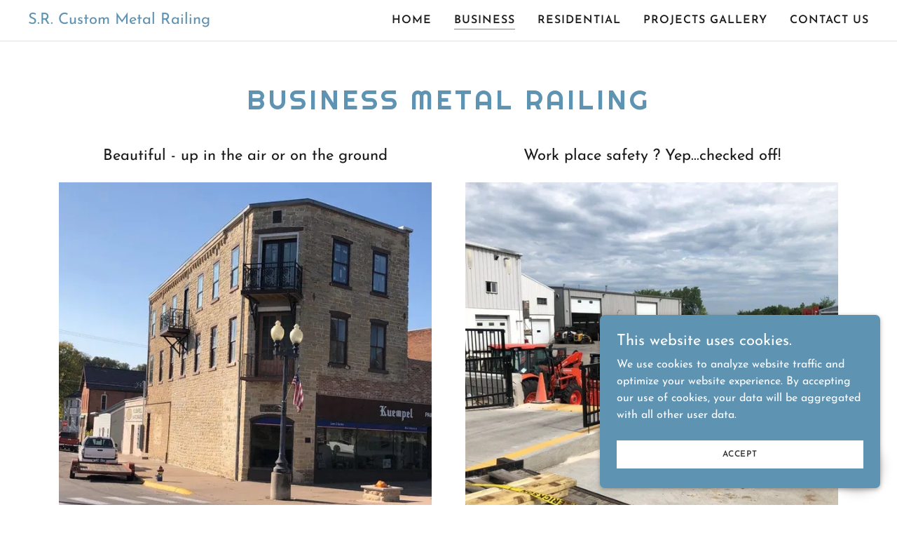

--- FILE ---
content_type: text/html;charset=utf-8
request_url: https://srcmrailings.com/business
body_size: 12581
content:
<!DOCTYPE html><html lang="en-US"><head><meta charSet="utf-8"/><meta http-equiv="X-UA-Compatible" content="IE=edge"/><meta name="viewport" content="width=device-width, initial-scale=1"/><title>Business</title><meta name="author" content="S.R. Custom Metal Railing"/><meta name="generator" content="Starfield Technologies; Go Daddy Website Builder 8.0.0000"/><link rel="manifest" href="/manifest.webmanifest"/><link rel="apple-touch-icon" sizes="57x57" href="//img1.wsimg.com/isteam/ip/static/pwa-app/logo-default.png/:/rs=w:57,h:57,m"/><link rel="apple-touch-icon" sizes="60x60" href="//img1.wsimg.com/isteam/ip/static/pwa-app/logo-default.png/:/rs=w:60,h:60,m"/><link rel="apple-touch-icon" sizes="72x72" href="//img1.wsimg.com/isteam/ip/static/pwa-app/logo-default.png/:/rs=w:72,h:72,m"/><link rel="apple-touch-icon" sizes="114x114" href="//img1.wsimg.com/isteam/ip/static/pwa-app/logo-default.png/:/rs=w:114,h:114,m"/><link rel="apple-touch-icon" sizes="120x120" href="//img1.wsimg.com/isteam/ip/static/pwa-app/logo-default.png/:/rs=w:120,h:120,m"/><link rel="apple-touch-icon" sizes="144x144" href="//img1.wsimg.com/isteam/ip/static/pwa-app/logo-default.png/:/rs=w:144,h:144,m"/><link rel="apple-touch-icon" sizes="152x152" href="//img1.wsimg.com/isteam/ip/static/pwa-app/logo-default.png/:/rs=w:152,h:152,m"/><link rel="apple-touch-icon" sizes="180x180" href="//img1.wsimg.com/isteam/ip/static/pwa-app/logo-default.png/:/rs=w:180,h:180,m"/><meta property="og:url" content="https://srcmrailings.com/business"/>
<meta property="og:site_name" content="S.R. Custom Metal Railing"/>
<meta property="og:title" content="Custom metal railing without the Custom price!"/>
<meta property="og:description" content=" 
S.R. Custom Metal Railing is Northeast Iowa&#39;s premier fabricator of custom built railings for homes and businesses. "/>
<meta property="og:type" content="website"/>
<meta property="og:image" content="https://img1.wsimg.com/isteam/ip/c3d3792e-c9d0-4818-81f6-b8985f69a2d2/blob-0007.png"/>
<meta property="og:locale" content="en_US"/>
<meta name="twitter:card" content="summary"/>
<meta name="twitter:title" content="S.R. Custom Metal Railing"/>
<meta name="twitter:description" content="Custom metal railing without the Custom price!"/>
<meta name="twitter:image" content="https://img1.wsimg.com/isteam/ip/c3d3792e-c9d0-4818-81f6-b8985f69a2d2/blob-0007.png"/>
<meta name="twitter:image:alt" content="S.R. Custom Metal Railing"/>
<meta name="theme-color" content="#5e93b2"/><style data-inline-fonts>/* latin-ext */
@font-face {
  font-family: 'Righteous';
  font-style: normal;
  font-weight: 400;
  font-display: swap;
  src: url(https://img1.wsimg.com/gfonts/s/righteous/v18/1cXxaUPXBpj2rGoU7C9WhnGFucE.woff2) format('woff2');
  unicode-range: U+0100-02BA, U+02BD-02C5, U+02C7-02CC, U+02CE-02D7, U+02DD-02FF, U+0304, U+0308, U+0329, U+1D00-1DBF, U+1E00-1E9F, U+1EF2-1EFF, U+2020, U+20A0-20AB, U+20AD-20C0, U+2113, U+2C60-2C7F, U+A720-A7FF;
}
/* latin */
@font-face {
  font-family: 'Righteous';
  font-style: normal;
  font-weight: 400;
  font-display: swap;
  src: url(https://img1.wsimg.com/gfonts/s/righteous/v18/1cXxaUPXBpj2rGoU7C9WiHGF.woff2) format('woff2');
  unicode-range: U+0000-00FF, U+0131, U+0152-0153, U+02BB-02BC, U+02C6, U+02DA, U+02DC, U+0304, U+0308, U+0329, U+2000-206F, U+20AC, U+2122, U+2191, U+2193, U+2212, U+2215, U+FEFF, U+FFFD;
}

/* vietnamese */
@font-face {
  font-family: 'Josefin Sans';
  font-style: normal;
  font-weight: 400;
  font-display: swap;
  src: url(https://img1.wsimg.com/gfonts/s/josefinsans/v34/Qw3aZQNVED7rKGKxtqIqX5EUAnx4RHw.woff2) format('woff2');
  unicode-range: U+0102-0103, U+0110-0111, U+0128-0129, U+0168-0169, U+01A0-01A1, U+01AF-01B0, U+0300-0301, U+0303-0304, U+0308-0309, U+0323, U+0329, U+1EA0-1EF9, U+20AB;
}
/* latin-ext */
@font-face {
  font-family: 'Josefin Sans';
  font-style: normal;
  font-weight: 400;
  font-display: swap;
  src: url(https://img1.wsimg.com/gfonts/s/josefinsans/v34/Qw3aZQNVED7rKGKxtqIqX5EUA3x4RHw.woff2) format('woff2');
  unicode-range: U+0100-02BA, U+02BD-02C5, U+02C7-02CC, U+02CE-02D7, U+02DD-02FF, U+0304, U+0308, U+0329, U+1D00-1DBF, U+1E00-1E9F, U+1EF2-1EFF, U+2020, U+20A0-20AB, U+20AD-20C0, U+2113, U+2C60-2C7F, U+A720-A7FF;
}
/* latin */
@font-face {
  font-family: 'Josefin Sans';
  font-style: normal;
  font-weight: 400;
  font-display: swap;
  src: url(https://img1.wsimg.com/gfonts/s/josefinsans/v34/Qw3aZQNVED7rKGKxtqIqX5EUDXx4.woff2) format('woff2');
  unicode-range: U+0000-00FF, U+0131, U+0152-0153, U+02BB-02BC, U+02C6, U+02DA, U+02DC, U+0304, U+0308, U+0329, U+2000-206F, U+20AC, U+2122, U+2191, U+2193, U+2212, U+2215, U+FEFF, U+FFFD;
}
/* vietnamese */
@font-face {
  font-family: 'Josefin Sans';
  font-style: normal;
  font-weight: 600;
  font-display: swap;
  src: url(https://img1.wsimg.com/gfonts/s/josefinsans/v34/Qw3aZQNVED7rKGKxtqIqX5EUAnx4RHw.woff2) format('woff2');
  unicode-range: U+0102-0103, U+0110-0111, U+0128-0129, U+0168-0169, U+01A0-01A1, U+01AF-01B0, U+0300-0301, U+0303-0304, U+0308-0309, U+0323, U+0329, U+1EA0-1EF9, U+20AB;
}
/* latin-ext */
@font-face {
  font-family: 'Josefin Sans';
  font-style: normal;
  font-weight: 600;
  font-display: swap;
  src: url(https://img1.wsimg.com/gfonts/s/josefinsans/v34/Qw3aZQNVED7rKGKxtqIqX5EUA3x4RHw.woff2) format('woff2');
  unicode-range: U+0100-02BA, U+02BD-02C5, U+02C7-02CC, U+02CE-02D7, U+02DD-02FF, U+0304, U+0308, U+0329, U+1D00-1DBF, U+1E00-1E9F, U+1EF2-1EFF, U+2020, U+20A0-20AB, U+20AD-20C0, U+2113, U+2C60-2C7F, U+A720-A7FF;
}
/* latin */
@font-face {
  font-family: 'Josefin Sans';
  font-style: normal;
  font-weight: 600;
  font-display: swap;
  src: url(https://img1.wsimg.com/gfonts/s/josefinsans/v34/Qw3aZQNVED7rKGKxtqIqX5EUDXx4.woff2) format('woff2');
  unicode-range: U+0000-00FF, U+0131, U+0152-0153, U+02BB-02BC, U+02C6, U+02DA, U+02DC, U+0304, U+0308, U+0329, U+2000-206F, U+20AC, U+2122, U+2191, U+2193, U+2212, U+2215, U+FEFF, U+FFFD;
}
/* vietnamese */
@font-face {
  font-family: 'Josefin Sans';
  font-style: normal;
  font-weight: 700;
  font-display: swap;
  src: url(https://img1.wsimg.com/gfonts/s/josefinsans/v34/Qw3aZQNVED7rKGKxtqIqX5EUAnx4RHw.woff2) format('woff2');
  unicode-range: U+0102-0103, U+0110-0111, U+0128-0129, U+0168-0169, U+01A0-01A1, U+01AF-01B0, U+0300-0301, U+0303-0304, U+0308-0309, U+0323, U+0329, U+1EA0-1EF9, U+20AB;
}
/* latin-ext */
@font-face {
  font-family: 'Josefin Sans';
  font-style: normal;
  font-weight: 700;
  font-display: swap;
  src: url(https://img1.wsimg.com/gfonts/s/josefinsans/v34/Qw3aZQNVED7rKGKxtqIqX5EUA3x4RHw.woff2) format('woff2');
  unicode-range: U+0100-02BA, U+02BD-02C5, U+02C7-02CC, U+02CE-02D7, U+02DD-02FF, U+0304, U+0308, U+0329, U+1D00-1DBF, U+1E00-1E9F, U+1EF2-1EFF, U+2020, U+20A0-20AB, U+20AD-20C0, U+2113, U+2C60-2C7F, U+A720-A7FF;
}
/* latin */
@font-face {
  font-family: 'Josefin Sans';
  font-style: normal;
  font-weight: 700;
  font-display: swap;
  src: url(https://img1.wsimg.com/gfonts/s/josefinsans/v34/Qw3aZQNVED7rKGKxtqIqX5EUDXx4.woff2) format('woff2');
  unicode-range: U+0000-00FF, U+0131, U+0152-0153, U+02BB-02BC, U+02C6, U+02DA, U+02DC, U+0304, U+0308, U+0329, U+2000-206F, U+20AC, U+2122, U+2191, U+2193, U+2212, U+2215, U+FEFF, U+FFFD;
}
</style><style>.x{-ms-text-size-adjust:100%;-webkit-text-size-adjust:100%;-webkit-tap-highlight-color:rgba(0,0,0,0);margin:0;box-sizing:border-box}.x *,.x :after,.x :before{box-sizing:inherit}.x-el a[href^="mailto:"]:not(.x-el),.x-el a[href^="tel:"]:not(.x-el){color:inherit;font-size:inherit;text-decoration:inherit}.x-el-article,.x-el-aside,.x-el-details,.x-el-figcaption,.x-el-figure,.x-el-footer,.x-el-header,.x-el-hgroup,.x-el-main,.x-el-menu,.x-el-nav,.x-el-section,.x-el-summary{display:block}.x-el-audio,.x-el-canvas,.x-el-progress,.x-el-video{display:inline-block;vertical-align:baseline}.x-el-audio:not([controls]){display:none;height:0}.x-el-template{display:none}.x-el-a{background-color:transparent;color:inherit}.x-el-a:active,.x-el-a:hover{outline:0}.x-el-abbr[title]{border-bottom:1px dotted}.x-el-b,.x-el-strong{font-weight:700}.x-el-dfn{font-style:italic}.x-el-mark{background:#ff0;color:#000}.x-el-small{font-size:80%}.x-el-sub,.x-el-sup{font-size:75%;line-height:0;position:relative;vertical-align:baseline}.x-el-sup{top:-.5em}.x-el-sub{bottom:-.25em}.x-el-img{vertical-align:middle;border:0}.x-el-svg:not(:root){overflow:hidden}.x-el-figure{margin:0}.x-el-hr{box-sizing:content-box;height:0}.x-el-pre{overflow:auto}.x-el-code,.x-el-kbd,.x-el-pre,.x-el-samp{font-family:monospace,monospace;font-size:1em}.x-el-button,.x-el-input,.x-el-optgroup,.x-el-select,.x-el-textarea{color:inherit;font:inherit;margin:0}.x-el-button{overflow:visible}.x-el-button,.x-el-select{text-transform:none}.x-el-button,.x-el-input[type=button],.x-el-input[type=reset],.x-el-input[type=submit]{-webkit-appearance:button;cursor:pointer}.x-el-button[disabled],.x-el-input[disabled]{cursor:default}.x-el-button::-moz-focus-inner,.x-el-input::-moz-focus-inner{border:0;padding:0}.x-el-input{line-height:normal}.x-el-input[type=checkbox],.x-el-input[type=radio]{box-sizing:border-box;padding:0}.x-el-input[type=number]::-webkit-inner-spin-button,.x-el-input[type=number]::-webkit-outer-spin-button{height:auto}.x-el-input[type=search]{-webkit-appearance:textfield;box-sizing:content-box}.x-el-input[type=search]::-webkit-search-cancel-button,.x-el-input[type=search]::-webkit-search-decoration{-webkit-appearance:none}.x-el-textarea{border:0}.x-el-fieldset{border:1px solid silver;margin:0 2px;padding:.35em .625em .75em}.x-el-legend{border:0;padding:0}.x-el-textarea{overflow:auto}.x-el-optgroup{font-weight:700}.x-el-table{border-collapse:collapse;border-spacing:0}.x-el-td,.x-el-th{padding:0}.x{-webkit-font-smoothing:antialiased}.x-el-hr{border:0}.x-el-fieldset,.x-el-input,.x-el-select,.x-el-textarea{margin-top:0;margin-bottom:0}.x-el-fieldset,.x-el-input[type=email],.x-el-input[type=text],.x-el-textarea{width:100%}.x-el-label{vertical-align:middle}.x-el-input{border-style:none;padding:.5em;vertical-align:middle}.x-el-select:not([multiple]){vertical-align:middle}.x-el-textarea{line-height:1.75;padding:.5em}.x-el.d-none{display:none!important}.sideline-footer{margin-top:auto}.disable-scroll{touch-action:none;overflow:hidden;position:fixed}@-webkit-keyframes loaderscale{0%{transform:scale(1);opacity:1}45%{transform:scale(.1);opacity:.7}80%{transform:scale(1);opacity:1}}@keyframes loaderscale{0%{transform:scale(1);opacity:1}45%{transform:scale(.1);opacity:.7}80%{transform:scale(1);opacity:1}}.x-loader svg{display:inline-block}.x-loader svg:first-child{-webkit-animation:loaderscale .75s cubic-bezier(.2,.68,.18,1.08) -.24s infinite;animation:loaderscale .75s cubic-bezier(.2,.68,.18,1.08) -.24s infinite}.x-loader svg:nth-child(2){-webkit-animation:loaderscale .75s cubic-bezier(.2,.68,.18,1.08) -.12s infinite;animation:loaderscale .75s cubic-bezier(.2,.68,.18,1.08) -.12s infinite}.x-loader svg:nth-child(3){-webkit-animation:loaderscale .75s cubic-bezier(.2,.68,.18,1.08) 0s infinite;animation:loaderscale .75s cubic-bezier(.2,.68,.18,1.08) 0s infinite}.x-icon>svg{transition:transform .33s ease-in-out}.x-icon>svg.rotate-90{transform:rotate(-90deg)}.x-icon>svg.rotate90{transform:rotate(90deg)}.x-icon>svg.rotate-180{transform:rotate(-180deg)}.x-icon>svg.rotate180{transform:rotate(180deg)}.x-rt:after{content:"";clear:both}.x-rt ol,.x-rt ul{text-align:left}.x-rt p{margin:0}.x-rt br{clear:both}.mte-inline-block{display:inline-block}@media only screen and (min-device-width:1025px){:root select,_::-webkit-full-page-media,_:future{font-family:sans-serif!important}}

</style>
<style>/*
Copyright (c) 2011 by Brian J. Bonislawsky DBA Astigmatic (AOETI) (astigma@astigmatic.com), with Reserved Font Name "Righteous"

This Font Software is licensed under the SIL Open Font License, Version 1.1.
This license is copied below, and is also available with a FAQ at: http://scripts.sil.org/OFL

—————————————————————————————-
SIL OPEN FONT LICENSE Version 1.1 - 26 February 2007
—————————————————————————————-
*/

/*
Copyright 2010 The Josefin Sans Project Authors (https://github.com/ThomasJockin/JosefinSansFont-master), with Reserved Font Name "Josefin Sans".

This Font Software is licensed under the SIL Open Font License, Version 1.1.
This license is copied below, and is also available with a FAQ at: http://scripts.sil.org/OFL

—————————————————————————————-
SIL OPEN FONT LICENSE Version 1.1 - 26 February 2007
—————————————————————————————-
*/
</style>
<style data-glamor="cxs-default-sheet">.x .c1-1{letter-spacing:normal}.x .c1-2{text-transform:none}.x .c1-3{background-color:rgb(255, 255, 255)}.x .c1-4{width:100%}.x .c1-5 > div{position:relative}.x .c1-6 > div{overflow:hidden}.x .c1-7 > div{margin-top:auto}.x .c1-8 > div{margin-right:auto}.x .c1-9 > div{margin-bottom:auto}.x .c1-a > div{margin-left:auto}.x .c1-b{font-family:'Josefin Sans', Arial, sans-serif}.x .c1-c{font-size:16px}.x .c1-h{background-color:rgb(22, 22, 22)}.x .c1-i{padding-top:56px}.x .c1-j{padding-bottom:56px}.x .c1-k{padding:0px !important}.x .c1-n{display:none}.x .c1-p{position:relative}.x .c1-q{padding-top:24px}.x .c1-r{padding-bottom:24px}.x .c1-s{z-index:auto}.x .c1-x{margin-left:auto}.x .c1-y{margin-right:auto}.x .c1-z{padding-left:24px}.x .c1-10{padding-right:24px}.x .c1-11{max-width:100%}.x .c1-12{padding-top:0px !important}.x .c1-13{padding-bottom:0px !important}.x .c1-14{display:flex}.x .c1-15{box-sizing:border-box}.x .c1-16{flex-direction:row}.x .c1-17{flex-wrap:nowrap}.x .c1-18{margin-top:0}.x .c1-19{margin-right:-12px}.x .c1-1a{margin-bottom:0}.x .c1-1b{margin-left:-12px}.x .c1-1c{align-items:center}.x .c1-1i{flex-grow:0}.x .c1-1j{flex-shrink:1}.x .c1-1k{flex-basis:15%}.x .c1-1l{padding-top:0}.x .c1-1m{padding-right:0}.x .c1-1n{padding-bottom:0}.x .c1-1o{padding-left:12px}.x .c1-1t{letter-spacing:inherit}.x .c1-1u{text-transform:inherit}.x .c1-1v{text-decoration:none}.x .c1-1w{word-wrap:break-word}.x .c1-1x{overflow-wrap:break-word}.x .c1-1y{cursor:pointer}.x .c1-1z{justify-content:flex-start}.x .c1-20{border-top:0px}.x .c1-21{border-right:0px}.x .c1-22{border-bottom:0px}.x .c1-23{border-left:0px}.x .c1-24{color:rgb(27, 27, 27)}.x .c1-25{margin-left:0}.x .c1-26{font-weight:inherit}.x .c1-27:hover{color:rgb(78, 124, 150)}.x .c1-28:active{color:rgb(30, 51, 63)}.x .c1-29{color:inherit}.x .c1-2a{display:inline-block}.x .c1-2b{vertical-align:top}.x .c1-2c{padding-top:6px}.x .c1-2d{padding-right:6px}.x .c1-2e{padding-bottom:6px}.x .c1-2f{padding-left:6px}.x .c1-2g{flex-grow:1}.x .c1-2h{flex-basis:70%}.x .c1-2i{padding-right:12px}.x .c1-2j{text-align:center}.x .c1-2k{letter-spacing:4px}.x .c1-2l{text-transform:uppercase}.x .c1-2m{font-family:'Righteous', serif, system-ui}.x .c1-2n{font-size:14px}.x .c1-2w{display:inline}.x .c1-2x{color:rgb(78, 124, 150)}.x .c1-2y:hover{color:rgb(45, 74, 91)}.x .c1-2z{line-height:1.2}.x .c1-30{margin-right:0}.x .c1-31{color:rgb(94, 147, 178)}.x .c1-32{font-size:28px}.x .c1-33{font-weight:400}.x .c1-38{word-wrap:normal !important}.x .c1-39{overflow-wrap:normal !important}.x .c1-3a{visibility:hidden}.x .c1-3b{position:absolute}.x .c1-3c{width:auto}.x .c1-3d{overflow:visible}.x .c1-3e{left:0}.x .c1-3f{font-size:32px}.x .c1-3k{font-size:22px}.x .c1-3p{padding-left:0}.x .c1-3q{justify-content:flex-end}.x .c1-3s{flex-shrink:0}.x .c1-3t{flex-basis:auto}.x .c1-3u{max-width:33%}.x .c1-3v{text-align:left}.x .c1-3w{max-width:none}.x .c1-3x{line-height:24px}.x .c1-3y{-webkit-margin-before:0}.x .c1-3z{-webkit-margin-after:0}.x .c1-40{-webkit-padding-start:0}.x .c1-41{color:rgb(94, 94, 94)}.x .c1-42{margin-bottom:none}.x .c1-43{list-style:none}.x .c1-44{padding-left:32px}.x .c1-45{white-space:nowrap}.x .c1-46:first-child{margin-left:0}.x .c1-47:first-child{padding-left:0}.x .c1-48{letter-spacing:0.063em}.x .c1-49{display:block}.x .c1-4a{margin-left:-6px}.x .c1-4b{margin-right:-6px}.x .c1-4c{margin-top:-6px}.x .c1-4d{margin-bottom:-6px}.x .c1-4e{font-weight:600}.x .c1-4f:active{color:rgb(78, 124, 150)}.x .c1-4g{margin-bottom:-1px}.x .c1-4h{border-bottom:1px solid}.x .c1-4i{border-color:rgb(94, 147, 178)}.x .c1-4j{transition:transform .33s ease-in-out}.x .c1-4k{transform:rotate(0deg)}.x .c1-4l{vertical-align:middle}.x .c1-4m{border-radius:4px}.x .c1-4n{box-shadow:0 3px 6px 3px rgba(0,0,0,0.24)}.x .c1-4o{padding-top:16px}.x .c1-4p{padding-bottom:16px}.x .c1-4q{padding-left:16px}.x .c1-4r{padding-right:16px}.x .c1-4s{right:0px}.x .c1-4t{top:32px}.x .c1-4u{max-height:45vh}.x .c1-4v{overflow-y:auto}.x .c1-4w{z-index:1003}.x .c1-4z:last-child{margin-bottom:0}.x .c1-50{margin-top:8px}.x .c1-51{margin-bottom:8px}.x .c1-52{line-height:1.5}.x .c1-53{border-color:rgb(226, 226, 226)}.x .c1-54{border-bottom-width:1px}.x .c1-55{border-style:solid}.x .c1-56{position:fixed}.x .c1-57{top:0px}.x .c1-58{height:100%}.x .c1-59{z-index:10002}.x .c1-5a{-webkit-overflow-scrolling:touch}.x .c1-5b{transform:translateX(-150vw)}.x .c1-5c{overscroll-behavior:contain}.x .c1-5d{box-shadow:0 2px 6px 0px rgba(0,0,0,0.2)}.x .c1-5e{transition:transform .3s ease-in-out}.x .c1-5f{overflow:hidden}.x .c1-5g{flex-direction:column}.x .c1-5h{color:rgb(247, 247, 247)}.x .c1-5i{line-height:1.3em}.x .c1-5j{font-style:normal}.x .c1-5k{top:15px}.x .c1-5l{right:15px}.x .c1-5m:hover{color:rgb(94, 147, 178)}.x .c1-5n{overflow-x:hidden}.x .c1-5o{overscroll-behavior:none}.x .c1-5t{color:rgb(164, 164, 164)}.x .c1-5u{border-color:rgba(76, 76, 76, 0.5)}.x .c1-5v{border-bottom-width:1px}.x .c1-5w{border-bottom-style:solid}.x .c1-5x:last-child{border-bottom:0}.x .c1-5y{min-width:200px}.x .c1-5z{justify-content:space-between}.x .c1-60:hover{color:rgb(145, 198, 231)}.x .c1-61:active{color:rgb(94, 147, 178)}.x .c1-63{line-height:1.4}.x .c1-64{margin-bottom:40px}.x .c1-6a{font-size:unset}.x .c1-6b{font-family:unset}.x .c1-6c{letter-spacing:unset}.x .c1-6d{text-transform:unset}.x .c1-6e{justify-content:center}.x .c1-6h{flex-wrap:wrap}.x .c1-6i{margin-bottom:-24px}.x .c1-6k{flex-basis:100%}.x .c1-6o > *{max-width:100%}.x .c1-6p > :nth-child(n){margin-bottom:24px}.x .c1-6q  > :last-child{margin-bottom:0 !important}.x .c1-6r > :nth-child(n){margin-bottom:0px}.x .c1-6t{line-height:1.25}.x .c1-6u{width:inherit}.x .c1-6w{margin-bottom:24px}.x .c1-6z{border-width:0 !important}.x .c1-70{[object -object]:0px}.x .c1-71{aspect-ratio:1 / 1}.x .c1-72{border-radius:0}.x .c1-75 > p > ol{text-align:left}.x .c1-76 > p > ol{display:block}.x .c1-77 > p > ol{padding-left:1.3em}.x .c1-78 > p > ol{margin-left:16px}.x .c1-79 > p > ol{margin-right:16px}.x .c1-7a > p > ol{margin-top:auto}.x .c1-7b > p > ol{margin-bottom:auto}.x .c1-7c > p > ul{text-align:left}.x .c1-7d > p > ul{display:block}.x .c1-7e > p > ul{padding-left:1.3em}.x .c1-7f > p > ul{margin-left:16px}.x .c1-7g > p > ul{margin-right:16px}.x .c1-7h > p > ul{margin-top:auto}.x .c1-7i > p > ul{margin-bottom:auto}.x .c1-7j > ul{text-align:left}.x .c1-7k > ul{display:block}.x .c1-7l > ul{padding-left:1.3em}.x .c1-7m > ul{margin-left:16px}.x .c1-7n > ul{margin-right:16px}.x .c1-7o > ul{margin-top:auto}.x .c1-7p > ul{margin-bottom:auto}.x .c1-7q > ol{text-align:left}.x .c1-7r > ol{display:block}.x .c1-7s > ol{padding-left:1.3em}.x .c1-7t > ol{margin-left:16px}.x .c1-7u > ol{margin-right:16px}.x .c1-7v > ol{margin-top:auto}.x .c1-7w > ol{margin-bottom:auto}.x .c1-7x{font-size:20px}.x .c1-82{font-size:inherit !important}.x .c1-83{line-height:inherit}.x .c1-84{font-style:italic}.x .c1-85{text-decoration:line-through}.x .c1-86{text-decoration:underline}.x .c1-87{order:}.x .c1-88{aspect-ratio:2 / 1}.x .c1-8a{border-style:none}.x .c1-8b{display:inline-flex}.x .c1-8c{padding-right:32px}.x .c1-8d{padding-top:8px}.x .c1-8e{padding-bottom:8px}.x .c1-8f{min-height:56px}.x .c1-8g{color:rgb(255, 255, 255)}.x .c1-8h{background-color:rgb(94, 147, 178)}.x .c1-8i{text-shadow:none}.x .c1-8j:hover{background-color:rgb(112, 174, 211)}.x .c1-8l{background-color:rgb(0, 0, 0)}.x .c1-8m{flex-grow:3}.x .c1-8p{color:rgb(145, 145, 145)}.x .c1-8r{margin-top:24px}.x .c1-8u:hover{color:rgb(115, 179, 216)}.x .c1-8v:active{color:rgb(160, 204, 234)}.x .c1-8w{margin-top:32px}.x .c1-8x{list-style-type:none}.x .c1-8z{padding-left:8px}.x .c1-90{padding-right:8px}.x .c1-91{color:rgb(226, 226, 226)}.x .c1-94{right:24px}.x .c1-95{bottom:24px}.x .c1-96{z-index:9999}.x .c1-97{width:65px}.x .c1-98{height:65px}.x .c1-9a{border-radius:50%}.x .c1-9b{box-shadow:0px 3px 18px rgba(0, 0, 0, 0.25)}.x .c1-9c{transform:translateZ(0)}.x .c1-9d{right:0px}.x .c1-9e{z-index:10000}.x .c1-9f{height:auto}.x .c1-9g{transition:all 1s ease-in}.x .c1-9h{box-shadow:0 2px 6px 0px rgba(0,0,0,0.3)}.x .c1-9i{contain:content}.x .c1-9j{bottom:-500px}.x .c1-9r{max-height:300px}.x .c1-9t{margin-bottom:4px}.x .c1-9u{word-break:break-word}.x .c1-9v{flex-basis:50%}.x .c1-9w{padding-top:4px}.x .c1-9x{padding-bottom:4px}.x .c1-9y{min-height:40px}.x .c1-9z{color:rgb(48, 48, 48)}.x .c1-a0{font-size:12px}.x .c1-a1:nth-child(2){margin-left:24px}.x .c1-a2:hover{background-color:rgb(255, 255, 255)}</style>
<style data-glamor="cxs-xs-sheet">@media (max-width: 767px){.x .c1-l{padding-top:40px}}@media (max-width: 767px){.x .c1-m{padding-bottom:40px}}@media (max-width: 767px){.x .c1-2o{width:100%}}@media (max-width: 767px){.x .c1-2p{display:flex}}@media (max-width: 767px){.x .c1-2q{justify-content:center}}@media (max-width: 767px){.x .c1-6f > :nth-child(n){margin-bottom:24px}}@media (max-width: 767px){.x .c1-6g  > :last-child{margin-bottom:0 !important}}@media (max-width: 767px){.x .c1-73{height:calc((100vw - 48px)/1)}}@media (max-width: 767px){.x .c1-89{height:calc((100vw - 48px)/2)}}@media (max-width: 767px){.x .c1-8y{flex-direction:column}}@media (max-width: 767px){.x .c1-92{padding-top:4px}}@media (max-width: 767px){.x .c1-93{padding-bottom:4px}}</style>
<style data-glamor="cxs-sm-sheet">@media (min-width: 768px){.x .c1-d{font-size:16px}}@media (min-width: 768px){.x .c1-1d{margin-top:0}}@media (min-width: 768px){.x .c1-1e{margin-right:-24px}}@media (min-width: 768px){.x .c1-1f{margin-bottom:0}}@media (min-width: 768px){.x .c1-1g{margin-left:-24px}}@media (min-width: 768px){.x .c1-1p{padding-top:0}}@media (min-width: 768px){.x .c1-1q{padding-right:24px}}@media (min-width: 768px){.x .c1-1r{padding-bottom:0}}@media (min-width: 768px){.x .c1-1s{padding-left:24px}}@media (min-width: 768px) and (max-width: 1023px){.x .c1-2r{width:100%}}@media (min-width: 768px){.x .c1-2s{font-size:14px}}@media (min-width: 768px){.x .c1-34{font-size:30px}}@media (min-width: 768px){.x .c1-3g{font-size:38px}}@media (min-width: 768px){.x .c1-3l{font-size:22px}}@media (min-width: 768px) and (max-width: 1023px){.x .c1-4y{right:0px}}@media (min-width: 768px){.x .c1-5p{width:100%}}@media (min-width: 768px){.x .c1-65{font-size:33px}}@media (min-width: 768px){.x .c1-6j{margin-bottom:-48px}}@media (min-width: 768px){.x .c1-6l{flex-basis:50%}}@media (min-width: 768px){.x .c1-6m{max-width:50%}}@media (min-width: 768px){.x .c1-6n{padding-bottom:48px}}@media (min-width: 768px) and (max-width: 1023px){.x .c1-6s{display:block}}@media (min-width: 768px){.x .c1-6v{position:absolute}}@media (min-width: 768px) and (max-width: 1023px){.x .c1-6y{position:relative}}@media (min-width: 768px){.x .c1-74{object-fit:cover}}@media (min-width: 768px){.x .c1-7y{font-size:20px}}@media (min-width: 768px){.x .c1-8k{width:auto}}@media (min-width: 768px){.x .c1-9k{width:400px}}@media (min-width: 768px){.x .c1-9l{max-height:500px}}@media (min-width: 768px){.x .c1-9m{border-radius:7px}}@media (min-width: 768px){.x .c1-9n{margin-top:24px}}@media (min-width: 768px){.x .c1-9o{margin-right:24px}}@media (min-width: 768px){.x .c1-9p{margin-bottom:24px}}@media (min-width: 768px){.x .c1-9q{margin-left:24px}}@media (min-width: 768px){.x .c1-9s{max-height:140px}}@media (min-width: 768px){.x .c1-a3{font-size:12px}}</style>
<style data-glamor="cxs-md-sheet">@media (min-width: 1024px){.x .c1-e{font-size:16px}}@media (min-width: 1024px){.x .c1-o{display:block}}@media (min-width: 1024px){.x .c1-t{padding-top:16px}}@media (min-width: 1024px){.x .c1-u{padding-bottom:16px}}@media (min-width: 1024px){.x .c1-v{padding-left:16px}}@media (min-width: 1024px){.x .c1-w{padding-right:16px}}@media (min-width: 1024px){.x .c1-1h{display:none}}@media (min-width: 1024px){.x .c1-2t{font-size:14px}}@media (min-width: 1024px){.x .c1-35{font-size:30px}}@media (min-width: 1024px){.x .c1-3h{font-size:38px}}@media (min-width: 1024px){.x .c1-3m{font-size:22px}}@media (min-width: 1024px){.x .c1-3r{display:flex}}@media (min-width: 1024px) and (max-width: 1279px){.x .c1-4x{right:0px}}@media (min-width: 1024px){.x .c1-5q{width:984px}}@media (min-width: 1024px){.x .c1-62{min-width:300px}}@media (min-width: 1024px){.x .c1-66{text-align:center}}@media (min-width: 1024px){.x .c1-67{font-size:33px}}@media (min-width: 1024px){.x .c1-6x{position:relative}}@media (min-width: 1024px){.x .c1-7z{font-size:20px}}@media (min-width: 1024px){.x .c1-8n{flex-basis:0%}}@media (min-width: 1024px){.x .c1-8o{max-width:none}}@media (min-width: 1024px){.x .c1-8q{text-align:left}}@media (min-width: 1024px){.x .c1-8s{text-align:right}}@media (min-width: 1024px){.x .c1-8t{margin-top:0}}@media (min-width: 1024px){.x .c1-99{z-index:9999}}@media (min-width: 1024px){.x .c1-a4{font-size:12px}}</style>
<style data-glamor="cxs-lg-sheet">@media (min-width: 1280px){.x .c1-f{font-size:16px}}@media (min-width: 1280px){.x .c1-2u{font-size:14px}}@media (min-width: 1280px){.x .c1-36{font-size:32px}}@media (min-width: 1280px){.x .c1-3i{font-size:44px}}@media (min-width: 1280px){.x .c1-3n{font-size:22px}}@media (min-width: 1280px){.x .c1-5r{width:1160px}}@media (min-width: 1280px){.x .c1-68{font-size:39px}}@media (min-width: 1280px){.x .c1-80{font-size:20px}}@media (min-width: 1280px){.x .c1-a5{font-size:12px}}</style>
<style data-glamor="cxs-xl-sheet">@media (min-width: 1536px){.x .c1-g{font-size:18px}}@media (min-width: 1536px){.x .c1-2v{font-size:16px}}@media (min-width: 1536px){.x .c1-37{font-size:36px}}@media (min-width: 1536px){.x .c1-3j{font-size:48px}}@media (min-width: 1536px){.x .c1-3o{font-size:24px}}@media (min-width: 1536px){.x .c1-5s{width:1280px}}@media (min-width: 1536px){.x .c1-69{font-size:42px}}@media (min-width: 1536px){.x .c1-81{font-size:23px}}@media (min-width: 1536px){.x .c1-a6{font-size:14px}}</style>
<style>.page-inner { background-color: rgb(0, 0, 0); min-height: 100vh; }</style>
<style>.grecaptcha-badge { visibility: hidden; }</style>
<script>"use strict";

if ('serviceWorker' in navigator) {
  window.addEventListener('load', function () {
    navigator.serviceWorker.register('/sw.js');
  });
}</script></head>
<body class="x  x-fonts-righteous"><div id="layout-c-3-d-3792-e-c-9-d-0-4818-81-f-6-b-8985-f-69-a-2-d-2" class="layout layout-layout layout-layout-layout-9 locale-en-US lang-en"><div data-ux="Page" id="page-12519" class="x-el x-el-div x-el c1-1 c1-2 c1-3 c1-4 c1-5 c1-6 c1-7 c1-8 c1-9 c1-a c1-b c1-c c1-d c1-e c1-f c1-g c1-1 c1-2 c1-b c1-c c1-d c1-e c1-f c1-g"><div data-ux="Block" class="x-el x-el-div page-inner c1-1 c1-2 c1-b c1-c c1-d c1-e c1-f c1-g"><div id="697d0ef9-9be1-4a66-bc46-80b0f03963ad" class="widget widget-header widget-header-header-9"><div data-ux="Header" role="main" data-aid="HEADER_WIDGET" id="n-12520" class="x-el x-el-div x-el x-el c1-1 c1-2 c1-b c1-c c1-d c1-e c1-f c1-g c1-1 c1-2 c1-h c1-b c1-c c1-d c1-e c1-f c1-g c1-1 c1-2 c1-b c1-c c1-d c1-e c1-f c1-g"><div> <section data-ux="Section" data-aid="HEADER_SECTION" class="x-el x-el-section c1-1 c1-2 c1-h c1-i c1-j c1-k c1-b c1-c c1-l c1-m c1-d c1-e c1-f c1-g"><div data-ux="Block" class="x-el x-el-div c1-1 c1-2 c1-n c1-b c1-c c1-d c1-o c1-e c1-f c1-g"></div><div id="header_stickynav-anchor12522"></div><div data-ux="Block" data-stickynav-wrapper="true" class="x-el x-el-div c1-1 c1-2 c1-b c1-c c1-d c1-e c1-f c1-g"><div data-ux="Block" data-stickynav="true" id="header_stickynav12521" class="x-el x-el-div c1-1 c1-2 c1-p c1-b c1-c c1-d c1-e c1-f c1-g"><nav data-ux="Block" class="x-el x-el-nav c1-1 c1-2 c1-p c1-q c1-r c1-3 c1-s c1-b c1-c c1-d c1-t c1-u c1-v c1-w c1-e c1-f c1-g"><div data-ux="Container" class="x-el x-el-div c1-1 c1-2 c1-x c1-y c1-z c1-10 c1-11 c1-12 c1-13 c1-b c1-c c1-d c1-e c1-f c1-g"><div data-ux="Grid" class="x-el x-el-div c1-1 c1-2 c1-14 c1-15 c1-16 c1-17 c1-18 c1-19 c1-1a c1-1b c1-1c c1-b c1-c c1-1d c1-1e c1-1f c1-1g c1-d c1-1h c1-e c1-f c1-g"><div data-ux="GridCell" class="x-el x-el-div c1-1 c1-2 c1-15 c1-1i c1-1j c1-1k c1-11 c1-1l c1-1m c1-1n c1-1o c1-b c1-c c1-1p c1-1q c1-1r c1-1s c1-d c1-e c1-f c1-g"><div data-ux="Element" id="bs-1" class="x-el x-el-div c1-1 c1-2 c1-b c1-c c1-d c1-e c1-f c1-g"><a rel="" role="button" aria-haspopup="menu" data-ux="LinkDropdown" data-toggle-ignore="true" id="12523" aria-expanded="false" toggleId="n-12520-navId-mobile" icon="hamburger" data-edit-interactive="true" data-aid="HAMBURGER_MENU_LINK" aria-label="Hamburger Site Navigation Icon" href="#" data-typography="LinkAlpha" class="x-el x-el-a c1-1t c1-1u c1-1v c1-1w c1-1x c1-14 c1-1y c1-1c c1-1z c1-20 c1-21 c1-22 c1-23 c1-24 c1-25 c1-b c1-c c1-26 c1-27 c1-28 c1-d c1-1h c1-e c1-f c1-g" data-tccl="ux2.HEADER.header9.Section.Default.Link.Dropdown.12524.click,click"><svg viewBox="0 0 24 24" fill="currentColor" width="40px" height="40px" data-ux="IconHamburger" class="x-el x-el-svg c1-1 c1-2 c1-29 c1-2a c1-2b c1-2c c1-2d c1-2e c1-2f c1-b c1-c c1-d c1-e c1-f c1-g"><g><path fill-rule="evenodd" d="M4 8h16V6H4z"></path><path fill-rule="evenodd" d="M4 13.096h16v-2.001H4z"></path><path fill-rule="evenodd" d="M4 18.346h16v-2H4z"></path></g></svg></a></div></div><div data-ux="GridCell" class="x-el x-el-div c1-1 c1-2 c1-15 c1-2g c1-1j c1-2h c1-11 c1-1l c1-2i c1-1n c1-1o c1-14 c1-2j c1-1x c1-b c1-c c1-1p c1-1q c1-1r c1-1s c1-d c1-e c1-f c1-g"><div data-ux="Block" data-aid="HEADER_LOGO_RENDERED" class="x-el x-el-div c1-2k c1-2l c1-2a c1-2m c1-11 c1-2n c1-2o c1-2p c1-2q c1-2r c1-2s c1-2t c1-2u c1-2v"><a rel="" role="link" aria-haspopup="menu" data-ux="Link" data-page="027b8c50-b141-4b3a-acdd-e6a1b9e8df4d" title="S.R. Custom Metal Railing" href="/" data-typography="LinkAlpha" class="x-el x-el-a c1-1t c1-1u c1-1v c1-1w c1-1x c1-2w c1-1y c1-20 c1-21 c1-22 c1-23 c1-11 c1-4 c1-b c1-2x c1-c c1-26 c1-2y c1-28 c1-d c1-e c1-f c1-g" data-tccl="ux2.HEADER.header9.Logo.Default.Link.Default.12525.click,click"><div data-ux="Block" id="logo-container-12526" class="x-el x-el-div c1-1 c1-2 c1-2a c1-4 c1-p c1-b c1-c c1-d c1-e c1-f c1-g"><h3 role="heading" aria-level="3" data-ux="LogoHeading" id="logo-text-12527" data-aid="HEADER_LOGO_TEXT_RENDERED" data-typography="LogoAlpha" class="x-el x-el-h3 c1-1 c1-2 c1-1w c1-1x c1-2z c1-25 c1-30 c1-18 c1-1a c1-11 c1-2a c1-b c1-31 c1-32 c1-33 c1-34 c1-35 c1-36 c1-37">S.R. Custom Metal Railing</h3><span role="heading" aria-level="NaN" data-ux="scaler" data-size="xxlarge" data-scaler-id="scaler-logo-container-12526" aria-hidden="true" data-typography="LogoAlpha" class="x-el x-el-span c1-1 c1-2 c1-38 c1-39 c1-2z c1-25 c1-30 c1-18 c1-1a c1-11 c1-n c1-3a c1-3b c1-3c c1-3d c1-3e c1-3f c1-b c1-31 c1-33 c1-3g c1-3h c1-3i c1-3j">S.R. Custom Metal Railing</span><span role="heading" aria-level="NaN" data-ux="scaler" data-size="xlarge" data-scaler-id="scaler-logo-container-12526" aria-hidden="true" data-typography="LogoAlpha" class="x-el x-el-span c1-1 c1-2 c1-38 c1-39 c1-2z c1-25 c1-30 c1-18 c1-1a c1-11 c1-n c1-3a c1-3b c1-3c c1-3d c1-3e c1-32 c1-b c1-31 c1-33 c1-34 c1-35 c1-36 c1-37">S.R. Custom Metal Railing</span><span role="heading" aria-level="NaN" data-ux="scaler" data-size="large" data-scaler-id="scaler-logo-container-12526" aria-hidden="true" data-typography="LogoAlpha" class="x-el x-el-span c1-1 c1-2 c1-38 c1-39 c1-2z c1-25 c1-30 c1-18 c1-1a c1-11 c1-n c1-3a c1-3b c1-3c c1-3d c1-3e c1-3k c1-b c1-2x c1-33 c1-3l c1-3m c1-3n c1-3o">S.R. Custom Metal Railing</span></div></a></div></div><div data-ux="GridCell" class="x-el x-el-div c1-1 c1-2 c1-15 c1-2g c1-1j c1-1k c1-11 c1-1l c1-2i c1-1n c1-3p c1-14 c1-3q c1-b c1-c c1-1p c1-1q c1-1r c1-1s c1-d c1-e c1-f c1-g"></div></div><div data-ux="Grid" id="navBarId-12529" class="x-el x-el-div c1-1 c1-2 c1-n c1-15 c1-16 c1-17 c1-18 c1-19 c1-1a c1-1b c1-1z c1-1c c1-1l c1-1n c1-b c1-c c1-1d c1-1e c1-1f c1-1g c1-d c1-3r c1-e c1-f c1-g"><div data-ux="GridCell" class="x-el x-el-div c1-1 c1-2 c1-15 c1-2g c1-3s c1-3t c1-3u c1-1l c1-2i c1-1n c1-1o c1-14 c1-1c c1-1z c1-b c1-c c1-1p c1-1q c1-1r c1-1s c1-d c1-e c1-f c1-g"><div data-ux="Block" data-aid="HEADER_LOGO_RENDERED" class="x-el x-el-div c1-2k c1-2l c1-2a c1-2m c1-11 c1-3v c1-2n c1-2o c1-2p c1-2q c1-2r c1-2s c1-2t c1-2u c1-2v"><a rel="" role="link" aria-haspopup="menu" data-ux="Link" data-page="027b8c50-b141-4b3a-acdd-e6a1b9e8df4d" title="S.R. Custom Metal Railing" href="/" data-typography="LinkAlpha" class="x-el x-el-a c1-1t c1-1u c1-1v c1-1w c1-1x c1-2w c1-1y c1-20 c1-21 c1-22 c1-23 c1-11 c1-4 c1-b c1-2x c1-c c1-26 c1-2y c1-28 c1-d c1-e c1-f c1-g" data-tccl="ux2.HEADER.header9.Logo.Default.Link.Default.12530.click,click"><div data-ux="Block" id="logo-container-12531" class="x-el x-el-div c1-1 c1-2 c1-2a c1-4 c1-p c1-b c1-c c1-d c1-e c1-f c1-g"><h3 role="heading" aria-level="3" data-ux="LogoHeading" id="logo-text-12532" data-aid="HEADER_LOGO_TEXT_RENDERED" data-typography="LogoAlpha" class="x-el x-el-h3 c1-1 c1-2 c1-1w c1-1x c1-2z c1-25 c1-30 c1-18 c1-1a c1-11 c1-2a c1-b c1-31 c1-32 c1-33 c1-34 c1-35 c1-36 c1-37">S.R. Custom Metal Railing</h3><span role="heading" aria-level="NaN" data-ux="scaler" data-size="xxlarge" data-scaler-id="scaler-logo-container-12531" aria-hidden="true" data-typography="LogoAlpha" class="x-el x-el-span c1-1 c1-2 c1-38 c1-39 c1-2z c1-25 c1-30 c1-18 c1-1a c1-11 c1-n c1-3a c1-3b c1-3c c1-3d c1-3e c1-3f c1-b c1-31 c1-33 c1-3g c1-3h c1-3i c1-3j">S.R. Custom Metal Railing</span><span role="heading" aria-level="NaN" data-ux="scaler" data-size="xlarge" data-scaler-id="scaler-logo-container-12531" aria-hidden="true" data-typography="LogoAlpha" class="x-el x-el-span c1-1 c1-2 c1-38 c1-39 c1-2z c1-25 c1-30 c1-18 c1-1a c1-11 c1-n c1-3a c1-3b c1-3c c1-3d c1-3e c1-32 c1-b c1-31 c1-33 c1-34 c1-35 c1-36 c1-37">S.R. Custom Metal Railing</span><span role="heading" aria-level="NaN" data-ux="scaler" data-size="large" data-scaler-id="scaler-logo-container-12531" aria-hidden="true" data-typography="LogoAlpha" class="x-el x-el-span c1-1 c1-2 c1-38 c1-39 c1-2z c1-25 c1-30 c1-18 c1-1a c1-11 c1-n c1-3a c1-3b c1-3c c1-3d c1-3e c1-3k c1-b c1-2x c1-33 c1-3l c1-3m c1-3n c1-3o">S.R. Custom Metal Railing</span></div></a></div></div><div data-ux="GridCell" class="x-el x-el-div c1-1 c1-2 c1-15 c1-2g c1-1j c1-3t c1-11 c1-1l c1-2i c1-1n c1-1o c1-b c1-c c1-1p c1-1q c1-1r c1-1s c1-d c1-e c1-f c1-g"><div data-ux="Block" class="x-el x-el-div c1-1 c1-2 c1-14 c1-1c c1-3q c1-2g c1-3t c1-b c1-c c1-d c1-e c1-f c1-g"><div data-ux="Block" class="x-el x-el-div c1-1 c1-2 c1-b c1-c c1-d c1-e c1-f c1-g"><nav data-ux="Nav" data-aid="HEADER_NAV_RENDERED" role="navigation" class="x-el x-el-nav c1-1 c1-2 c1-3w c1-3x c1-b c1-c c1-d c1-e c1-f c1-g"><ul data-ux="List" id="nav-12533" class="x-el x-el-ul c1-1 c1-2 c1-18 c1-1a c1-25 c1-30 c1-3y c1-3z c1-40 c1-p c1-1l c1-1m c1-1n c1-3p c1-b c1-c c1-d c1-e c1-f c1-g"><li data-ux="ListItemInline" class="x-el x-el-li nav-item c1-1 c1-2 c1-41 c1-25 c1-42 c1-2a c1-43 c1-2b c1-44 c1-45 c1-p c1-3a c1-b c1-c c1-46 c1-47 c1-d c1-e c1-f c1-g"><a rel="" role="link" aria-haspopup="menu" data-ux="NavLink" target="" data-page="027b8c50-b141-4b3a-acdd-e6a1b9e8df4d" data-edit-interactive="true" aria-labelledby="nav-12533" href="/" data-typography="NavAlpha" class="x-el x-el-a c1-48 c1-2l c1-1v c1-1w c1-1x c1-49 c1-1y c1-4a c1-4b c1-4c c1-4d c1-2f c1-2d c1-2c c1-2e c1-b c1-24 c1-c c1-4e c1-2y c1-4f c1-d c1-e c1-f c1-g" data-tccl="ux2.HEADER.header9.Nav.Default.Link.Default.12535.click,click">Home</a></li><li data-ux="ListItemInline" class="x-el x-el-li nav-item c1-1 c1-2 c1-41 c1-25 c1-42 c1-2a c1-43 c1-2b c1-44 c1-45 c1-p c1-3a c1-b c1-c c1-46 c1-47 c1-d c1-e c1-f c1-g"><a rel="" role="link" aria-haspopup="false" data-ux="NavLinkActive" target="" data-page="ab69b734-eba0-41d1-abd2-e0d39df059f3" data-edit-interactive="true" aria-labelledby="nav-12533" href="/business" data-typography="NavAlpha" class="x-el x-el-a c1-48 c1-2l c1-1v c1-1w c1-1x c1-49 c1-1y c1-4g c1-b c1-24 c1-c c1-4e c1-4h c1-4i c1-2y c1-4f c1-d c1-e c1-f c1-g" data-tccl="ux2.HEADER.header9.Nav.Default.Link.Active.12536.click,click">Business</a></li><li data-ux="ListItemInline" class="x-el x-el-li nav-item c1-1 c1-2 c1-41 c1-25 c1-42 c1-2a c1-43 c1-2b c1-44 c1-45 c1-p c1-3a c1-b c1-c c1-46 c1-47 c1-d c1-e c1-f c1-g"><a rel="" role="link" aria-haspopup="false" data-ux="NavLink" target="" data-page="ae6d6a1a-0050-4ad5-ade1-475fa819c19e" data-edit-interactive="true" aria-labelledby="nav-12533" href="/residential" data-typography="NavAlpha" class="x-el x-el-a c1-48 c1-2l c1-1v c1-1w c1-1x c1-49 c1-1y c1-4a c1-4b c1-4c c1-4d c1-2f c1-2d c1-2c c1-2e c1-b c1-24 c1-c c1-4e c1-2y c1-4f c1-d c1-e c1-f c1-g" data-tccl="ux2.HEADER.header9.Nav.Default.Link.Default.12537.click,click">Residential</a></li><li data-ux="ListItemInline" class="x-el x-el-li nav-item c1-1 c1-2 c1-41 c1-25 c1-42 c1-2a c1-43 c1-2b c1-44 c1-45 c1-p c1-3a c1-b c1-c c1-46 c1-47 c1-d c1-e c1-f c1-g"><a rel="" role="link" aria-haspopup="false" data-ux="NavLink" target="" data-page="5da5e89b-4911-4b35-be68-aab56278bad5" data-edit-interactive="true" aria-labelledby="nav-12533" href="/projects-gallery" data-typography="NavAlpha" class="x-el x-el-a c1-48 c1-2l c1-1v c1-1w c1-1x c1-49 c1-1y c1-4a c1-4b c1-4c c1-4d c1-2f c1-2d c1-2c c1-2e c1-b c1-24 c1-c c1-4e c1-2y c1-4f c1-d c1-e c1-f c1-g" data-tccl="ux2.HEADER.header9.Nav.Default.Link.Default.12538.click,click">Projects Gallery</a></li><li data-ux="ListItemInline" class="x-el x-el-li nav-item c1-1 c1-2 c1-41 c1-25 c1-42 c1-2a c1-43 c1-2b c1-44 c1-45 c1-p c1-3a c1-b c1-c c1-46 c1-47 c1-d c1-e c1-f c1-g"><a rel="" role="link" aria-haspopup="false" data-ux="NavLink" target="" data-page="6cb4a866-0cfa-4fe3-b3cc-b9b0804682bd" data-edit-interactive="true" aria-labelledby="nav-12533" href="/contact-us" data-typography="NavAlpha" class="x-el x-el-a c1-48 c1-2l c1-1v c1-1w c1-1x c1-49 c1-1y c1-4a c1-4b c1-4c c1-4d c1-2f c1-2d c1-2c c1-2e c1-b c1-24 c1-c c1-4e c1-2y c1-4f c1-d c1-e c1-f c1-g" data-tccl="ux2.HEADER.header9.Nav.Default.Link.Default.12539.click,click">Contact Us</a></li><li data-ux="ListItemInline" class="x-el x-el-li nav-item c1-1 c1-2 c1-41 c1-25 c1-42 c1-2a c1-43 c1-2b c1-44 c1-45 c1-p c1-3a c1-b c1-c c1-46 c1-47 c1-d c1-e c1-f c1-g"><div data-ux="Element" id="bs-2" class="x-el x-el-div c1-1 c1-2 c1-b c1-c c1-d c1-e c1-f c1-g"><a rel="" role="button" aria-haspopup="menu" data-ux="NavLinkDropdown" data-toggle-ignore="true" id="12540" aria-expanded="false" data-aid="NAV_MORE" data-edit-interactive="true" href="#" data-typography="NavAlpha" class="x-el x-el-a c1-48 c1-2l c1-1v c1-1w c1-1x c1-14 c1-1y c1-1c c1-b c1-24 c1-c c1-4e c1-2y c1-4f c1-d c1-e c1-f c1-g" data-tccl="ux2.HEADER.header9.Nav.Default.Link.Dropdown.12541.click,click"><div style="pointer-events:none;display:flex;align-items:center" data-aid="NAV_MORE"><span style="margin-right:4px">More</span><svg viewBox="0 0 24 24" fill="currentColor" width="16" height="16" data-ux="Icon" class="x-el x-el-svg c1-1 c1-2 c1-29 c1-2a c1-4j c1-4k c1-4l c1-p c1-b c1-c c1-d c1-e c1-f c1-g"><path fill-rule="evenodd" d="M18.605 7l-6.793 7.024-6.375-7.002L4 8.467 11.768 17l.485-.501L20 8.489z"></path></svg></div></a></div><ul data-ux="Dropdown" role="menu" id="more-12534" class="x-el x-el-ul c1-1 c1-2 c1-4m c1-4n c1-3 c1-4o c1-4p c1-4q c1-4r c1-3b c1-4s c1-4t c1-45 c1-4u c1-4v c1-n c1-4w c1-b c1-c c1-4x c1-4y c1-d c1-e c1-f c1-g"><li data-ux="ListItem" role="menuitem" class="x-el x-el-li c1-1 c1-2 c1-41 c1-1a c1-49 c1-3v c1-b c1-c c1-4z c1-d c1-e c1-f c1-g"><a rel="" role="link" aria-haspopup="menu" data-ux="NavMoreMenuLink" target="" data-page="027b8c50-b141-4b3a-acdd-e6a1b9e8df4d" data-edit-interactive="true" aria-labelledby="more-12534" href="/" data-typography="NavAlpha" class="x-el x-el-a c1-48 c1-2l c1-1v c1-1w c1-1x c1-2a c1-1y c1-50 c1-51 c1-52 c1-b c1-24 c1-c c1-4e c1-2y c1-4f c1-d c1-e c1-f c1-g" data-tccl="ux2.HEADER.header9.Nav.MoreMenu.Link.Default.12542.click,click">Home</a></li><li data-ux="ListItem" role="menuitem" class="x-el x-el-li c1-1 c1-2 c1-41 c1-1a c1-49 c1-3v c1-b c1-c c1-4z c1-d c1-e c1-f c1-g"><a rel="" role="link" aria-haspopup="false" data-ux="NavMoreMenuLinkActive" target="" data-page="ab69b734-eba0-41d1-abd2-e0d39df059f3" data-edit-interactive="true" aria-labelledby="more-12534" href="/business" data-typography="NavAlpha" class="x-el x-el-a c1-48 c1-2l c1-1v c1-1w c1-1x c1-2a c1-1y c1-51 c1-50 c1-52 c1-b c1-24 c1-c c1-4e c1-4h c1-4i c1-2y c1-4f c1-d c1-e c1-f c1-g" data-tccl="ux2.HEADER.header9.Nav.MoreMenu.Link.Active.12543.click,click">Business</a></li><li data-ux="ListItem" role="menuitem" class="x-el x-el-li c1-1 c1-2 c1-41 c1-1a c1-49 c1-3v c1-b c1-c c1-4z c1-d c1-e c1-f c1-g"><a rel="" role="link" aria-haspopup="false" data-ux="NavMoreMenuLink" target="" data-page="ae6d6a1a-0050-4ad5-ade1-475fa819c19e" data-edit-interactive="true" aria-labelledby="more-12534" href="/residential" data-typography="NavAlpha" class="x-el x-el-a c1-48 c1-2l c1-1v c1-1w c1-1x c1-2a c1-1y c1-50 c1-51 c1-52 c1-b c1-24 c1-c c1-4e c1-2y c1-4f c1-d c1-e c1-f c1-g" data-tccl="ux2.HEADER.header9.Nav.MoreMenu.Link.Default.12544.click,click">Residential</a></li><li data-ux="ListItem" role="menuitem" class="x-el x-el-li c1-1 c1-2 c1-41 c1-1a c1-49 c1-3v c1-b c1-c c1-4z c1-d c1-e c1-f c1-g"><a rel="" role="link" aria-haspopup="false" data-ux="NavMoreMenuLink" target="" data-page="5da5e89b-4911-4b35-be68-aab56278bad5" data-edit-interactive="true" aria-labelledby="more-12534" href="/projects-gallery" data-typography="NavAlpha" class="x-el x-el-a c1-48 c1-2l c1-1v c1-1w c1-1x c1-2a c1-1y c1-50 c1-51 c1-52 c1-b c1-24 c1-c c1-4e c1-2y c1-4f c1-d c1-e c1-f c1-g" data-tccl="ux2.HEADER.header9.Nav.MoreMenu.Link.Default.12545.click,click">Projects Gallery</a></li><li data-ux="ListItem" role="menuitem" class="x-el x-el-li c1-1 c1-2 c1-41 c1-1a c1-49 c1-3v c1-b c1-c c1-4z c1-d c1-e c1-f c1-g"><a rel="" role="link" aria-haspopup="false" data-ux="NavMoreMenuLink" target="" data-page="6cb4a866-0cfa-4fe3-b3cc-b9b0804682bd" data-edit-interactive="true" aria-labelledby="more-12534" href="/contact-us" data-typography="NavAlpha" class="x-el x-el-a c1-48 c1-2l c1-1v c1-1w c1-1x c1-2a c1-1y c1-50 c1-51 c1-52 c1-b c1-24 c1-c c1-4e c1-2y c1-4f c1-d c1-e c1-f c1-g" data-tccl="ux2.HEADER.header9.Nav.MoreMenu.Link.Default.12546.click,click">Contact Us</a></li></ul></li></ul></nav></div></div></div></div></div></nav><hr aria-hidden="true" role="separator" data-ux="HR" class="x-el x-el-hr c1-1 c1-2 c1-53 c1-54 c1-55 c1-18 c1-1a c1-4 c1-30 c1-25 c1-b c1-c c1-d c1-e c1-f c1-g"/></div></div><div role="navigation" data-ux="NavigationDrawer" id="n-12520-navId-mobile" class="x-el x-el-div c1-1 c1-2 c1-h c1-56 c1-57 c1-4 c1-58 c1-4v c1-59 c1-i c1-5a c1-5b c1-5c c1-5d c1-5e c1-5f c1-14 c1-5g c1-b c1-c c1-d c1-e c1-f c1-g"><div data-ux="Block" class="x-el x-el-div c1-1 c1-2 c1-z c1-10 c1-b c1-c c1-d c1-e c1-f c1-g"><svg viewBox="0 0 24 24" fill="currentColor" width="40px" height="40px" data-ux="CloseIcon" data-edit-interactive="true" data-close="true" class="x-el x-el-svg c1-1 c1-2 c1-5h c1-2a c1-4l c1-2c c1-2d c1-2e c1-2f c1-1y c1-5i c1-5j c1-3b c1-5k c1-5l c1-32 c1-b c1-5m c1-34 c1-35 c1-36 c1-37"><path fill-rule="evenodd" d="M17.999 4l-6.293 6.293L5.413 4 4 5.414l6.292 6.293L4 18l1.413 1.414 6.293-6.292 6.293 6.292L19.414 18l-6.294-6.293 6.294-6.293z"></path></svg></div><div data-ux="Container" id="n-12520-navContainerId-mobile" class="x-el x-el-div c1-1 c1-2 c1-x c1-y c1-z c1-10 c1-11 c1-4v c1-5n c1-4 c1-5o c1-b c1-c c1-5p c1-d c1-5q c1-e c1-5r c1-f c1-5s c1-g"><div data-ux="Block" id="n-12520-navLinksContentId-mobile" class="x-el x-el-div c1-1 c1-2 c1-b c1-c c1-d c1-e c1-f c1-g"><ul role="menu" data-ux="NavigationDrawerList" id="n-12520-navListId-mobile" class="x-el x-el-ul c1-1 c1-2 c1-18 c1-1a c1-25 c1-30 c1-3y c1-3z c1-40 c1-3v c1-1l c1-1n c1-3p c1-1m c1-1w c1-1x c1-b c1-c c1-d c1-e c1-f c1-g"><li role="menuitem" data-ux="NavigationDrawerListItem" class="x-el x-el-li c1-1 c1-2 c1-5t c1-1a c1-49 c1-5u c1-5v c1-5w c1-b c1-c c1-4z c1-5x c1-d c1-e c1-f c1-g"><a rel="" role="link" aria-haspopup="menu" data-ux="NavigationDrawerLink" target="" data-page="027b8c50-b141-4b3a-acdd-e6a1b9e8df4d" data-edit-interactive="true" data-close="true" href="/" data-typography="NavBeta" class="x-el x-el-a c1-1 c1-2 c1-1v c1-1w c1-1x c1-14 c1-1y c1-4o c1-4p c1-z c1-10 c1-1c c1-5y c1-5z c1-b c1-5h c1-3k c1-33 c1-60 c1-61 c1-3l c1-62 c1-3m c1-3n c1-3o" data-tccl="ux2.HEADER.header9.NavigationDrawer.Default.Link.Default.12547.click,click"><span>Home</span></a></li><li role="menuitem" data-ux="NavigationDrawerListItem" class="x-el x-el-li c1-1 c1-2 c1-5t c1-1a c1-49 c1-5u c1-5v c1-5w c1-b c1-c c1-4z c1-5x c1-d c1-e c1-f c1-g"><a rel="" role="link" aria-haspopup="false" data-ux="NavigationDrawerLinkActive" target="" data-page="ab69b734-eba0-41d1-abd2-e0d39df059f3" data-edit-interactive="true" data-close="true" href="/business" data-typography="NavBeta" class="x-el x-el-a c1-1 c1-2 c1-1v c1-1w c1-1x c1-14 c1-1y c1-4o c1-4p c1-z c1-10 c1-1c c1-5y c1-5z c1-b c1-5h c1-3k c1-4e c1-60 c1-61 c1-3l c1-62 c1-3m c1-3n c1-3o" data-tccl="ux2.HEADER.header9.NavigationDrawer.Default.Link.Active.12548.click,click"><span>Business</span></a></li><li role="menuitem" data-ux="NavigationDrawerListItem" class="x-el x-el-li c1-1 c1-2 c1-5t c1-1a c1-49 c1-5u c1-5v c1-5w c1-b c1-c c1-4z c1-5x c1-d c1-e c1-f c1-g"><a rel="" role="link" aria-haspopup="false" data-ux="NavigationDrawerLink" target="" data-page="ae6d6a1a-0050-4ad5-ade1-475fa819c19e" data-edit-interactive="true" data-close="true" href="/residential" data-typography="NavBeta" class="x-el x-el-a c1-1 c1-2 c1-1v c1-1w c1-1x c1-14 c1-1y c1-4o c1-4p c1-z c1-10 c1-1c c1-5y c1-5z c1-b c1-5h c1-3k c1-33 c1-60 c1-61 c1-3l c1-62 c1-3m c1-3n c1-3o" data-tccl="ux2.HEADER.header9.NavigationDrawer.Default.Link.Default.12549.click,click"><span>Residential</span></a></li><li role="menuitem" data-ux="NavigationDrawerListItem" class="x-el x-el-li c1-1 c1-2 c1-5t c1-1a c1-49 c1-5u c1-5v c1-5w c1-b c1-c c1-4z c1-5x c1-d c1-e c1-f c1-g"><a rel="" role="link" aria-haspopup="false" data-ux="NavigationDrawerLink" target="" data-page="5da5e89b-4911-4b35-be68-aab56278bad5" data-edit-interactive="true" data-close="true" href="/projects-gallery" data-typography="NavBeta" class="x-el x-el-a c1-1 c1-2 c1-1v c1-1w c1-1x c1-14 c1-1y c1-4o c1-4p c1-z c1-10 c1-1c c1-5y c1-5z c1-b c1-5h c1-3k c1-33 c1-60 c1-61 c1-3l c1-62 c1-3m c1-3n c1-3o" data-tccl="ux2.HEADER.header9.NavigationDrawer.Default.Link.Default.12550.click,click"><span>Projects Gallery</span></a></li><li role="menuitem" data-ux="NavigationDrawerListItem" class="x-el x-el-li c1-1 c1-2 c1-5t c1-1a c1-49 c1-5u c1-5v c1-5w c1-b c1-c c1-4z c1-5x c1-d c1-e c1-f c1-g"><a rel="" role="link" aria-haspopup="false" data-ux="NavigationDrawerLink" target="" data-page="6cb4a866-0cfa-4fe3-b3cc-b9b0804682bd" data-edit-interactive="true" data-close="true" href="/contact-us" data-typography="NavBeta" class="x-el x-el-a c1-1 c1-2 c1-1v c1-1w c1-1x c1-14 c1-1y c1-4o c1-4p c1-z c1-10 c1-1c c1-5y c1-5z c1-b c1-5h c1-3k c1-33 c1-60 c1-61 c1-3l c1-62 c1-3m c1-3n c1-3o" data-tccl="ux2.HEADER.header9.NavigationDrawer.Default.Link.Default.12551.click,click"><span>Contact Us</span></a></li></ul><div data-ux="Block" class="x-el x-el-div c1-1 c1-2 c1-b c1-c c1-49 c1-d c1-1h c1-e c1-f c1-g"></div></div></div></div></section> </div></div></div><div id="5e0bca98-31f3-4b51-85fc-ae194b8dfe98" class="widget widget-content widget-content-content-2"><div data-ux="Widget" role="region" id="5e0bca98-31f3-4b51-85fc-ae194b8dfe98" class="x-el x-el-div x-el c1-1 c1-2 c1-3 c1-b c1-c c1-d c1-e c1-f c1-g c1-1 c1-2 c1-b c1-c c1-d c1-e c1-f c1-g"><div> <section data-ux="Section" class="x-el x-el-section c1-1 c1-2 c1-3 c1-i c1-j c1-b c1-c c1-l c1-m c1-d c1-e c1-f c1-g"><div data-ux="Container" class="x-el x-el-div c1-1 c1-2 c1-x c1-y c1-z c1-10 c1-11 c1-b c1-c c1-5p c1-d c1-5q c1-e c1-5r c1-f c1-5s c1-g"><h1 role="heading" aria-level="1" data-ux="SectionHeading" data-aid="CONTENT_SECTION_TITLE_RENDERED" data-promoted-from="2" data-order="0" data-typography="HeadingBeta" class="x-el x-el-h1 c1-2k c1-2l c1-1w c1-1x c1-63 c1-25 c1-30 c1-18 c1-64 c1-2j c1-2m c1-32 c1-31 c1-33 c1-65 c1-66 c1-67 c1-68 c1-69"><span data-ux="Element" class="">Business Metal Railing</span></h1><div data-ux="ContentCards" class="x-el x-el-div x-el c1-1 c1-2 c1-2j c1-6e c1-b c1-c c1-6f c1-6g c1-d c1-e c1-f c1-g c1-1 c1-2 c1-14 c1-15 c1-16 c1-6h c1-18 c1-19 c1-6i c1-1b c1-b c1-c c1-1d c1-1e c1-6j c1-1g c1-d c1-e c1-f c1-g"><div data-ux="GridCell" class="x-el x-el-div c1-1 c1-2 c1-15 c1-2g c1-1j c1-6k c1-11 c1-1l c1-2i c1-r c1-1o c1-14 c1-b c1-c c1-6l c1-6m c1-1p c1-1q c1-6n c1-1s c1-d c1-e c1-f c1-g"><div data-ux="ContentCard" class="x-el x-el-div x-el c1-1 c1-2 c1-p c1-14 c1-5g c1-1c c1-2j c1-1z c1-4 c1-6o c1-6p c1-6q c1-2g c1-b c1-c c1-6f c1-6g c1-d c1-e c1-f c1-g c1-1 c1-2 c1-b c1-c c1-d c1-e c1-f c1-g"><div data-ux="Block" class="x-el x-el-div c1-1 c1-2 c1-4 c1-p c1-6r c1-b c1-c c1-6s c1-d c1-o c1-e c1-f c1-g"><h4 role="heading" aria-level="4" data-ux="ContentCardHeading" data-aid="CONTENT_HEADLINE1_RENDERED" data-typography="HeadingDelta" class="x-el x-el-h4 c1-1 c1-2 c1-1w c1-1x c1-6t c1-25 c1-30 c1-18 c1-1a c1-6u c1-57 c1-b c1-24 c1-3k c1-33 c1-6v c1-3l c1-3m c1-3n c1-3o">Beautiful - up in the air or on the ground</h4><h4 role="heading" aria-level="4" data-ux="ContentCardHeading" data-typography="HeadingDelta" class="x-el x-el-h4 c1-1 c1-2 c1-1w c1-1x c1-6t c1-25 c1-30 c1-18 c1-6w c1-3a c1-3b c1-6u c1-57 c1-b c1-24 c1-3k c1-33 c1-3l c1-6x c1-3m c1-3n c1-3o">Beautiful - up in the air or on the ground</h4><h4 role="heading" aria-level="4" data-ux="ContentCardHeading" data-typography="HeadingDelta" class="x-el x-el-h4 c1-1 c1-2 c1-1w c1-1x c1-6t c1-25 c1-30 c1-18 c1-6w c1-3a c1-3b c1-6u c1-57 c1-b c1-24 c1-3k c1-33 c1-6y c1-3l c1-3m c1-3n c1-3o">Beautiful - up in the air or on the ground</h4></div><div data-ux="ContentCardWrapperImage" class="x-el x-el-div c1-1 c1-2 c1-2a c1-x c1-y c1-2j c1-b c1-c c1-d c1-e c1-f c1-g"><picture data-lazyimg="true" class="x-el x-el-picture c1-1 c1-2 c1-4 c1-58 c1-2j c1-6z c1-70 c1-b c1-c c1-d c1-e c1-f c1-g"><source media="(max-width: 450px)" srcSet="//img1.wsimg.com/isteam/ip/c3d3792e-c9d0-4818-81f6-b8985f69a2d2/IMG_1407.jpg/:/rs=w:403,h:403,cg:true,m/cr=w:403,h:403, //img1.wsimg.com/isteam/ip/c3d3792e-c9d0-4818-81f6-b8985f69a2d2/IMG_1407.jpg/:/rs=w:806,h:806,cg:true,m/cr=w:806,h:806 2x, //img1.wsimg.com/isteam/ip/c3d3792e-c9d0-4818-81f6-b8985f69a2d2/IMG_1407.jpg/:/rs=w:1209,h:1209,cg:true,m/cr=w:1209,h:1209 3x"/><source media="(min-width: 451px)" srcSet="//img1.wsimg.com/isteam/ip/c3d3792e-c9d0-4818-81f6-b8985f69a2d2/IMG_1407.jpg/:/rs=w:600,h:600,cg:true,m/cr=w:600,h:600, //img1.wsimg.com/isteam/ip/c3d3792e-c9d0-4818-81f6-b8985f69a2d2/IMG_1407.jpg/:/rs=w:1200,h:1200,cg:true,m/cr=w:1200,h:1200 2x"/><img data-ux="Image" src="//img1.wsimg.com/isteam/ip/c3d3792e-c9d0-4818-81f6-b8985f69a2d2/IMG_1407.jpg/:/rs=w:600,h:600,cg:true,m/cr=w:600,h:600" alt="Limestone building, way up high, enjoy the view from the safety of your private area" data-aid="CONTENT_IMAGE1_RENDERED" class="x-el x-el-img c1-1 c1-2 c1-3c c1-11 c1-x c1-y c1-18 c1-1a c1-4l c1-71 c1-72 c1-b c1-c c1-73 c1-74 c1-d c1-e c1-f c1-g"/></picture></div><div data-ux="ContentCardText" data-aid="CONTENT_DESCRIPTION1_RENDERED" fontScaleMultiplier="1.26" data-typography="BodyAlpha" data-font-scaled="true" class="x-el c1-1 c1-2 c1-1w c1-1x c1-52 c1-18 c1-1a c1-75 c1-76 c1-77 c1-78 c1-79 c1-7a c1-7b c1-7c c1-7d c1-7e c1-7f c1-7g c1-7h c1-7i c1-7j c1-7k c1-7l c1-7m c1-7n c1-7o c1-7p c1-7q c1-7r c1-7s c1-7t c1-7u c1-7v c1-7w c1-4 c1-2g c1-b c1-41 c1-7x c1-33 c1-7y c1-7z c1-80 c1-81 x-rt"><p style="margin:0"><span>Attach securely to a historic limestone building, 40 ft up? &nbsp;Not a problem! &nbsp;Enjoy the FANTASTIC view</span></p><p style="margin:0"><span><br></span></p></div></div></div><div data-ux="GridCell" class="x-el x-el-div c1-1 c1-2 c1-15 c1-2g c1-1j c1-6k c1-11 c1-1l c1-2i c1-r c1-1o c1-14 c1-b c1-c c1-6l c1-6m c1-1p c1-1q c1-6n c1-1s c1-d c1-e c1-f c1-g"><div data-ux="ContentCard" class="x-el x-el-div x-el c1-1 c1-2 c1-p c1-14 c1-5g c1-1c c1-2j c1-1z c1-4 c1-6o c1-6p c1-6q c1-2g c1-b c1-c c1-6f c1-6g c1-d c1-e c1-f c1-g c1-1 c1-2 c1-b c1-c c1-d c1-e c1-f c1-g"><div data-ux="Block" class="x-el x-el-div c1-1 c1-2 c1-4 c1-p c1-6r c1-b c1-c c1-6s c1-d c1-o c1-e c1-f c1-g"><h4 role="heading" aria-level="4" data-ux="ContentCardHeading" data-aid="CONTENT_HEADLINE2_RENDERED" data-typography="HeadingDelta" class="x-el x-el-h4 c1-1 c1-2 c1-1w c1-1x c1-6t c1-25 c1-30 c1-18 c1-1a c1-6u c1-57 c1-b c1-24 c1-3k c1-33 c1-6v c1-3l c1-3m c1-3n c1-3o">Work place safety ?  Yep...checked off!</h4><h4 role="heading" aria-level="4" data-ux="ContentCardHeading" data-typography="HeadingDelta" class="x-el x-el-h4 c1-1 c1-2 c1-1w c1-1x c1-6t c1-25 c1-30 c1-18 c1-6w c1-3a c1-3b c1-6u c1-57 c1-b c1-24 c1-3k c1-33 c1-3l c1-6x c1-3m c1-3n c1-3o">Beautiful - up in the air or on the ground</h4><h4 role="heading" aria-level="4" data-ux="ContentCardHeading" data-typography="HeadingDelta" class="x-el x-el-h4 c1-1 c1-2 c1-1w c1-1x c1-6t c1-25 c1-30 c1-18 c1-6w c1-3a c1-3b c1-6u c1-57 c1-b c1-24 c1-3k c1-33 c1-6y c1-3l c1-3m c1-3n c1-3o">Beautiful - up in the air or on the ground</h4></div><div data-ux="ContentCardWrapperImage" class="x-el x-el-div c1-1 c1-2 c1-2a c1-x c1-y c1-2j c1-b c1-c c1-d c1-e c1-f c1-g"><span data-ux="Element" class="x-el x-el-span c1-1 c1-2 c1-b c1-c c1-d c1-e c1-f c1-g"><picture data-lazyimg="true" class="x-el x-el-picture c1-1 c1-2 c1-4 c1-58 c1-2j c1-6z c1-70 c1-b c1-c c1-d c1-e c1-f c1-g"><source media="(max-width: 450px)" srcSet="//img1.wsimg.com/isteam/ip/c3d3792e-c9d0-4818-81f6-b8985f69a2d2/IMG_0734.jpg/:/cr=t:0%25,l:12.5%25,w:75%25,h:100%25/rs=w:403,h:403,cg:true, //img1.wsimg.com/isteam/ip/c3d3792e-c9d0-4818-81f6-b8985f69a2d2/IMG_0734.jpg/:/cr=t:0%25,l:12.5%25,w:75%25,h:100%25/rs=w:806,h:806,cg:true 2x, //img1.wsimg.com/isteam/ip/c3d3792e-c9d0-4818-81f6-b8985f69a2d2/IMG_0734.jpg/:/cr=t:0%25,l:12.5%25,w:75%25,h:100%25/rs=w:1209,h:1209,cg:true 3x"/><source media="(min-width: 451px)" srcSet="//img1.wsimg.com/isteam/ip/c3d3792e-c9d0-4818-81f6-b8985f69a2d2/IMG_0734.jpg/:/cr=t:0%25,l:12.5%25,w:75%25,h:100%25/rs=w:600,h:600,cg:true, //img1.wsimg.com/isteam/ip/c3d3792e-c9d0-4818-81f6-b8985f69a2d2/IMG_0734.jpg/:/cr=t:0%25,l:12.5%25,w:75%25,h:100%25/rs=w:1200,h:1200,cg:true 2x"/><img data-ux="Image" src="//img1.wsimg.com/isteam/ip/c3d3792e-c9d0-4818-81f6-b8985f69a2d2/IMG_0734.jpg/:/cr=t:0%25,l:12.5%25,w:75%25,h:100%25/rs=w:600,h:600,cg:true" data-aid="CONTENT_IMAGE2_RENDERED" class="x-el x-el-img c1-1 c1-2 c1-3c c1-11 c1-x c1-y c1-18 c1-1a c1-4l c1-71 c1-72 c1-b c1-c c1-73 c1-74 c1-d c1-e c1-f c1-g"/></picture></span></div><div data-ux="ContentCardText" data-aid="CONTENT_DESCRIPTION2_RENDERED" fontScaleMultiplier="1.26" data-typography="BodyAlpha" data-font-scaled="true" class="x-el c1-1 c1-2 c1-1w c1-1x c1-52 c1-18 c1-1a c1-75 c1-76 c1-77 c1-78 c1-79 c1-7a c1-7b c1-7c c1-7d c1-7e c1-7f c1-7g c1-7h c1-7i c1-7j c1-7k c1-7l c1-7m c1-7n c1-7o c1-7p c1-7q c1-7r c1-7s c1-7t c1-7u c1-7v c1-7w c1-4 c1-2g c1-b c1-41 c1-7x c1-33 c1-7y c1-7z c1-80 c1-81 x-rt"><p style="margin:0"><span>A new custom fence will last and look great for years to come!</span></p></div></div></div><div data-ux="GridCell" class="x-el x-el-div c1-1 c1-2 c1-15 c1-2g c1-1j c1-6k c1-11 c1-1l c1-2i c1-r c1-1o c1-14 c1-b c1-c c1-6l c1-6m c1-1p c1-1q c1-6n c1-1s c1-d c1-e c1-f c1-g"><div data-ux="ContentCard" class="x-el x-el-div x-el c1-1 c1-2 c1-p c1-14 c1-5g c1-1c c1-2j c1-1z c1-4 c1-6o c1-6p c1-6q c1-2g c1-b c1-c c1-6f c1-6g c1-d c1-e c1-f c1-g c1-1 c1-2 c1-b c1-c c1-d c1-e c1-f c1-g"><div data-ux="Block" class="x-el x-el-div c1-1 c1-2 c1-4 c1-p c1-6r c1-b c1-c c1-6s c1-d c1-o c1-e c1-f c1-g"><h4 role="heading" aria-level="4" data-ux="ContentCardHeading" data-aid="CONTENT_HEADLINE3_RENDERED" data-typography="HeadingDelta" class="x-el x-el-h4 c1-1 c1-2 c1-1w c1-1x c1-6t c1-25 c1-30 c1-18 c1-1a c1-6u c1-57 c1-b c1-24 c1-3k c1-33 c1-6v c1-3l c1-3m c1-3n c1-3o">Keeping everyone safe</h4><h4 role="heading" aria-level="4" data-ux="ContentCardHeading" data-typography="HeadingDelta" class="x-el x-el-h4 c1-1 c1-2 c1-1w c1-1x c1-6t c1-25 c1-30 c1-18 c1-6w c1-3a c1-3b c1-6u c1-57 c1-b c1-24 c1-3k c1-33 c1-3l c1-6x c1-3m c1-3n c1-3o">Keeping everyone safe</h4><h4 role="heading" aria-level="4" data-ux="ContentCardHeading" data-typography="HeadingDelta" class="x-el x-el-h4 c1-1 c1-2 c1-1w c1-1x c1-6t c1-25 c1-30 c1-18 c1-6w c1-3a c1-3b c1-6u c1-57 c1-b c1-24 c1-3k c1-33 c1-6y c1-3l c1-3m c1-3n c1-3o">Keeping everyone safe</h4></div><div data-ux="ContentCardWrapperImage" class="x-el x-el-div c1-1 c1-2 c1-2a c1-x c1-y c1-2j c1-b c1-c c1-d c1-e c1-f c1-g"><span data-ux="Element" class="x-el x-el-span c1-1 c1-2 c1-b c1-c c1-d c1-e c1-f c1-g"><picture data-lazyimg="true" class="x-el x-el-picture c1-1 c1-2 c1-4 c1-58 c1-2j c1-6z c1-70 c1-b c1-c c1-d c1-e c1-f c1-g"><source media="(max-width: 450px)" srcSet="//img1.wsimg.com/isteam/ip/c3d3792e-c9d0-4818-81f6-b8985f69a2d2/IMG_1622.jpg/:/cr=t:0%25,l:12.5%25,w:75%25,h:100%25/rs=w:403,h:403,cg:true, //img1.wsimg.com/isteam/ip/c3d3792e-c9d0-4818-81f6-b8985f69a2d2/IMG_1622.jpg/:/cr=t:0%25,l:12.5%25,w:75%25,h:100%25/rs=w:806,h:806,cg:true 2x, //img1.wsimg.com/isteam/ip/c3d3792e-c9d0-4818-81f6-b8985f69a2d2/IMG_1622.jpg/:/cr=t:0%25,l:12.5%25,w:75%25,h:100%25/rs=w:1209,h:1209,cg:true 3x"/><source media="(min-width: 451px)" srcSet="//img1.wsimg.com/isteam/ip/c3d3792e-c9d0-4818-81f6-b8985f69a2d2/IMG_1622.jpg/:/cr=t:0%25,l:12.5%25,w:75%25,h:100%25/rs=w:600,h:600,cg:true, //img1.wsimg.com/isteam/ip/c3d3792e-c9d0-4818-81f6-b8985f69a2d2/IMG_1622.jpg/:/cr=t:0%25,l:12.5%25,w:75%25,h:100%25/rs=w:1200,h:1200,cg:true 2x"/><img data-ux="Image" src="//img1.wsimg.com/isteam/ip/c3d3792e-c9d0-4818-81f6-b8985f69a2d2/IMG_1622.jpg/:/cr=t:0%25,l:12.5%25,w:75%25,h:100%25/rs=w:600,h:600,cg:true" data-aid="CONTENT_IMAGE3_RENDERED" class="x-el x-el-img c1-1 c1-2 c1-3c c1-11 c1-x c1-y c1-18 c1-1a c1-4l c1-71 c1-72 c1-b c1-c c1-73 c1-74 c1-d c1-e c1-f c1-g"/></picture></span></div><div data-ux="ContentCardText" data-aid="CONTENT_DESCRIPTION3_RENDERED" fontScaleMultiplier="1.26" data-typography="BodyAlpha" data-font-scaled="true" class="x-el c1-1 c1-2 c1-1w c1-1x c1-52 c1-18 c1-1a c1-75 c1-76 c1-77 c1-78 c1-79 c1-7a c1-7b c1-7c c1-7d c1-7e c1-7f c1-7g c1-7h c1-7i c1-7j c1-7k c1-7l c1-7m c1-7n c1-7o c1-7p c1-7q c1-7r c1-7s c1-7t c1-7u c1-7v c1-7w c1-4 c1-2g c1-b c1-41 c1-7x c1-33 c1-7y c1-7z c1-80 c1-81 x-rt"><p style="margin:0"><span>This daycare center had us create this 2-tier railing so the "big people" and the "little people" are safe</span></p></div></div></div><div data-ux="GridCell" class="x-el x-el-div c1-1 c1-2 c1-15 c1-2g c1-1j c1-6k c1-11 c1-1l c1-2i c1-r c1-1o c1-14 c1-b c1-c c1-6l c1-6m c1-1p c1-1q c1-6n c1-1s c1-d c1-e c1-f c1-g"><div data-ux="ContentCard" class="x-el x-el-div x-el c1-1 c1-2 c1-p c1-14 c1-5g c1-1c c1-2j c1-1z c1-4 c1-6o c1-6p c1-6q c1-2g c1-b c1-c c1-6f c1-6g c1-d c1-e c1-f c1-g c1-1 c1-2 c1-b c1-c c1-d c1-e c1-f c1-g"><div data-ux="Block" class="x-el x-el-div c1-1 c1-2 c1-87 c1-4 c1-p c1-6r c1-n c1-b c1-c c1-6s c1-d c1-o c1-e c1-f c1-g"><h4 role="heading" aria-level="4" data-ux="ContentCardHeading" data-typography="HeadingDelta" class="x-el x-el-h4 c1-1 c1-2 c1-1w c1-1x c1-6t c1-25 c1-30 c1-18 c1-6w c1-3a c1-3b c1-6u c1-57 c1-b c1-24 c1-3k c1-33 c1-3l c1-6x c1-3m c1-3n c1-3o">Keeping everyone safe</h4><h4 role="heading" aria-level="4" data-ux="ContentCardHeading" data-typography="HeadingDelta" class="x-el x-el-h4 c1-1 c1-2 c1-1w c1-1x c1-6t c1-25 c1-30 c1-18 c1-6w c1-3a c1-3b c1-6u c1-57 c1-b c1-24 c1-3k c1-33 c1-6y c1-3l c1-3m c1-3n c1-3o">Keeping everyone safe</h4></div><div data-ux="ContentCardWrapperImage" class="x-el x-el-div c1-1 c1-2 c1-2a c1-x c1-y c1-2j c1-b c1-c c1-d c1-e c1-f c1-g"><span data-ux="Element" class="x-el x-el-span c1-1 c1-2 c1-b c1-c c1-d c1-e c1-f c1-g"><picture data-lazyimg="true" class="x-el x-el-picture c1-1 c1-2 c1-4 c1-58 c1-2j c1-6z c1-70 c1-b c1-c c1-d c1-e c1-f c1-g"><source media="(max-width: 450px)" srcSet="//img1.wsimg.com/isteam/ip/c3d3792e-c9d0-4818-81f6-b8985f69a2d2/IMG_1868.jpg/:/rs=w:403,h:202,cg:true,m/cr=w:403,h:202, //img1.wsimg.com/isteam/ip/c3d3792e-c9d0-4818-81f6-b8985f69a2d2/IMG_1868.jpg/:/rs=w:806,h:403,cg:true,m/cr=w:806,h:403 2x, //img1.wsimg.com/isteam/ip/c3d3792e-c9d0-4818-81f6-b8985f69a2d2/IMG_1868.jpg/:/rs=w:1209,h:605,cg:true,m/cr=w:1209,h:605 3x"/><source media="(min-width: 451px)" srcSet="//img1.wsimg.com/isteam/ip/c3d3792e-c9d0-4818-81f6-b8985f69a2d2/IMG_1868.jpg/:/rs=w:600,h:300,cg:true,m/cr=w:600,h:300, //img1.wsimg.com/isteam/ip/c3d3792e-c9d0-4818-81f6-b8985f69a2d2/IMG_1868.jpg/:/rs=w:1200,h:600,cg:true,m/cr=w:1200,h:600 2x"/><img data-ux="Image" src="//img1.wsimg.com/isteam/ip/c3d3792e-c9d0-4818-81f6-b8985f69a2d2/IMG_1868.jpg/:/rs=w:600,h:300,cg:true,m/cr=w:600,h:300" class="x-el x-el-img c1-1 c1-2 c1-3c c1-11 c1-x c1-y c1-18 c1-1a c1-4l c1-88 c1-b c1-c c1-89 c1-74 c1-d c1-e c1-f c1-g"/></picture></span></div><div data-ux="ContentCardText" data-aid="CONTENT_DESCRIPTION4_RENDERED" fontScaleMultiplier="1.26" data-typography="BodyAlpha" data-font-scaled="true" class="x-el c1-1 c1-2 c1-1w c1-1x c1-52 c1-18 c1-1a c1-75 c1-76 c1-77 c1-78 c1-79 c1-7a c1-7b c1-7c c1-7d c1-7e c1-7f c1-7g c1-7h c1-7i c1-7j c1-7k c1-7l c1-7m c1-7n c1-7o c1-7p c1-7q c1-7r c1-7s c1-7t c1-7u c1-7v c1-7w c1-4 c1-1i c1-b c1-41 c1-7x c1-33 c1-7y c1-7z c1-80 c1-81 x-rt"><p style="margin:0"><span><br></span></p><p style="margin:0"><span>&nbsp;S.R. Custom Metal Railing provides businesses with precise detailing and can tackle the most challenging jobs. Our quality product will withstand the extreme weather conditions of the Midwest. We service what we sell with on-site welding and repair.</span></p></div><div data-ux="Block" class="x-el x-el-div c1-1 c1-2 c1-b c1-c c1-d c1-e c1-f c1-g"><a data-ux-btn="secondary" data-ux="ContentCardButton" data-aid="CONTENT_CTA_BTN4_RENDERED" href="mailto:srcmrailings@alpinecom.net?subject=Custom%20Railing%20-%20Business%20Inquiry" target="" data-tccl="ux2.CONTENT.content2.Content.Card.Button.Secondary.12552.click,click" data-typography="ButtonAlpha" class="x-el x-el-a c1-48 c1-2l c1-1y c1-8a c1-8b c1-1c c1-6e c1-2j c1-1v c1-1x c1-1w c1-p c1-11 c1-4 c1-44 c1-8c c1-8d c1-8e c1-8f c1-72 c1-8g c1-8h c1-b c1-4e c1-8i c1-2n c1-8j c1-8k c1-2s c1-2t c1-2u c1-2v">Find out more</a></div></div></div></div></div></section> </div></div></div><div id="7868a9e4-06d2-4a61-baa1-051ca3979011" class="widget widget-footer widget-footer-footer-2"><div data-ux="Widget" role="contentinfo" id="7868a9e4-06d2-4a61-baa1-051ca3979011" class="x-el x-el-div x-el c1-1 c1-2 c1-8l c1-b c1-c c1-d c1-e c1-f c1-g c1-1 c1-2 c1-b c1-c c1-d c1-e c1-f c1-g"><div> <section data-ux="Section" class="x-el x-el-section c1-1 c1-2 c1-8l c1-i c1-j c1-b c1-c c1-l c1-m c1-d c1-e c1-f c1-g"><div data-ux="Container" class="x-el x-el-div c1-1 c1-2 c1-x c1-y c1-z c1-10 c1-11 c1-b c1-c c1-5p c1-d c1-5q c1-e c1-5r c1-f c1-5s c1-g"><div data-ux="Layout" class="x-el x-el-div c1-1 c1-2 c1-b c1-c c1-d c1-e c1-f c1-g"><div data-ux="Grid" class="x-el x-el-div c1-1 c1-2 c1-14 c1-15 c1-16 c1-6h c1-18 c1-30 c1-1a c1-25 c1-1c c1-2j c1-b c1-c c1-d c1-e c1-f c1-g"><div data-ux="GridCell" class="x-el x-el-div c1-1 c1-2 c1-15 c1-8m c1-1j c1-6k c1-11 c1-1l c1-1m c1-1n c1-3p c1-b c1-c c1-d c1-8n c1-8o c1-e c1-f c1-g"><div data-ux="FooterDetails" data-aid="FOOTER_COPYRIGHT_RENDERED" data-typography="BodyAlpha" class="x-el c1-1 c1-2 c1-1w c1-1x c1-52 c1-18 c1-1a c1-b c1-8p c1-c c1-33 c1-d c1-8q c1-e c1-f c1-g x-rt"><p style="margin:0"><span>Copyright © 2021 S.R. Custom Metal Railing - All Rights Reserved.</span></p></div></div><div data-ux="GridCell" class="x-el x-el-div c1-1 c1-2 c1-15 c1-8m c1-1j c1-6k c1-11 c1-1l c1-1m c1-1n c1-3p c1-b c1-c c1-d c1-8n c1-8o c1-e c1-f c1-g"><p data-ux="FooterDetails" data-aid="FOOTER_POWERED_BY_RENDERED" data-typography="BodyAlpha" class="x-el x-el-p c1-1 c1-2 c1-1w c1-1x c1-52 c1-8r c1-1a c1-b c1-8p c1-c c1-33 c1-d c1-8s c1-8t c1-e c1-f c1-g"><span>Powered by <a rel="nofollow noopener" role="link" aria-haspopup="true" data-ux="Link" target="_blank" data-aid="FOOTER_POWERED_BY_RENDERED_LINK" href="https://www.godaddy.com/websites/website-builder?isc=pwugc&amp;utm_source=wsb&amp;utm_medium=applications&amp;utm_campaign=en-us_corp_applications_base" data-typography="LinkAlpha" class="x-el x-el-a c1-1t c1-1u c1-1v c1-1w c1-1x c1-2w c1-1y c1-8r c1-b c1-31 c1-c c1-26 c1-8u c1-8v c1-d c1-8s c1-8t c1-e c1-f c1-g" data-tccl="ux2.FOOTER.footer2.Layout.Default.Link.Default.12553.click,click">GoDaddy</a></span></p></div></div></div></div><div data-ux="Container" class="x-el x-el-div c1-1 c1-2 c1-x c1-y c1-z c1-10 c1-11 c1-2j c1-8w c1-b c1-c c1-5p c1-d c1-5q c1-e c1-5r c1-f c1-5s c1-g"><ul data-ux="NavFooter" class="x-el x-el-ul c1-1 c1-2 c1-8x c1-1l c1-1m c1-1n c1-3p c1-18 c1-30 c1-1a c1-25 c1-70 c1-b c1-c c1-2p c1-8y c1-d c1-e c1-f c1-g"><li style="display:inline-block"><a rel="" role="button" aria-haspopup="menu" data-ux="NavFooterLink" data-page="027b8c50-b141-4b3a-acdd-e6a1b9e8df4d" target="" data-aid="FOOTER_PAGE_LINK_0_RENDERED" data-edit-interactive="true" href="/" data-typography="NavAlpha" class="x-el x-el-a c1-48 c1-2l c1-1v c1-1w c1-1x c1-2a c1-1y c1-8d c1-8e c1-8z c1-90 c1-b c1-91 c1-c c1-4e c1-8u c1-61 c1-92 c1-93 c1-d c1-e c1-f c1-g" data-tccl="ux2.FOOTER.footer2.Nav.Footer.Link.Default.12554.click,click">Home</a></li><li style="display:inline-block"><a rel="" role="link" aria-haspopup="false" data-ux="NavFooterLink" data-page="ab69b734-eba0-41d1-abd2-e0d39df059f3" target="" data-aid="FOOTER_PAGE_LINK_1_RENDERED" data-edit-interactive="true" href="/business" data-typography="NavAlpha" class="x-el x-el-a c1-48 c1-2l c1-1v c1-1w c1-1x c1-2a c1-1y c1-8d c1-8e c1-8z c1-90 c1-b c1-91 c1-c c1-4e c1-8u c1-61 c1-92 c1-93 c1-d c1-e c1-f c1-g" data-tccl="ux2.FOOTER.footer2.Nav.Footer.Link.Default.12555.click,click">Business</a></li><li style="display:inline-block"><a rel="" role="link" aria-haspopup="false" data-ux="NavFooterLink" data-page="ae6d6a1a-0050-4ad5-ade1-475fa819c19e" target="" data-aid="FOOTER_PAGE_LINK_2_RENDERED" data-edit-interactive="true" href="/residential" data-typography="NavAlpha" class="x-el x-el-a c1-48 c1-2l c1-1v c1-1w c1-1x c1-2a c1-1y c1-8d c1-8e c1-8z c1-90 c1-b c1-91 c1-c c1-4e c1-8u c1-61 c1-92 c1-93 c1-d c1-e c1-f c1-g" data-tccl="ux2.FOOTER.footer2.Nav.Footer.Link.Default.12556.click,click">Residential</a></li><li style="display:inline-block"><a rel="" role="link" aria-haspopup="false" data-ux="NavFooterLink" data-page="5da5e89b-4911-4b35-be68-aab56278bad5" target="" data-aid="FOOTER_PAGE_LINK_3_RENDERED" data-edit-interactive="true" href="/projects-gallery" data-typography="NavAlpha" class="x-el x-el-a c1-48 c1-2l c1-1v c1-1w c1-1x c1-2a c1-1y c1-8d c1-8e c1-8z c1-90 c1-b c1-91 c1-c c1-4e c1-8u c1-61 c1-92 c1-93 c1-d c1-e c1-f c1-g" data-tccl="ux2.FOOTER.footer2.Nav.Footer.Link.Default.12557.click,click">Projects Gallery</a></li><li style="display:inline-block"><a rel="" role="link" aria-haspopup="false" data-ux="NavFooterLink" data-page="6cb4a866-0cfa-4fe3-b3cc-b9b0804682bd" target="" data-aid="FOOTER_PAGE_LINK_4_RENDERED" data-edit-interactive="true" href="/contact-us" data-typography="NavAlpha" class="x-el x-el-a c1-48 c1-2l c1-1v c1-1w c1-1x c1-2a c1-1y c1-8d c1-8e c1-8z c1-90 c1-b c1-91 c1-c c1-4e c1-8u c1-61 c1-92 c1-93 c1-d c1-e c1-f c1-g" data-tccl="ux2.FOOTER.footer2.Nav.Footer.Link.Default.12558.click,click">Contact Us</a></li></ul></div></section> </div></div></div><div id="1d8c9a00-cea8-44a2-abb9-2eb02ae04752" class="widget widget-messaging widget-messaging-messaging-1"><div data-ux="Element" id="bs-3" class="x-el x-el-div c1-1 c1-2 c1-b c1-c c1-d c1-e c1-f c1-g"><div data-ux="Block" class="x-el x-el-div c1-1 c1-2 c1-56 c1-94 c1-95 c1-96 c1-97 c1-98 c1-b c1-c c1-d c1-99 c1-e c1-f c1-g"><div data-ux="Block" data-aid="MESSAGING_FAB" data-edit-interactive="true" data-traffic2="pandc.vnext.editor_preview.messaging_fab_open.click" data-tccl="ux2.messaging.fab.open,click" class="x-el x-el-div c1-1 c1-2 c1-14 c1-1c c1-6e c1-1y c1-4 c1-58 c1-9a c1-8h c1-9b c1-9c c1-b c1-c c1-d c1-e c1-f c1-g"><svg viewBox="0 0 24 24" fill="currentColor" width="44" height="44" data-ux="Icon" class="x-el x-el-svg c1-1 c1-2 c1-8g c1-2a c1-4l c1-b c1-c c1-d c1-e c1-f c1-g"><g fill="currentColor"><rect x="4" y="6" width="16" height="10.222" rx="1.129"></rect><path d="M8.977 18.578l.2-2.722a.564.564 0 01.564-.523h3.61c.548 0 .774.705.327 1.024l-3.81 2.721a.564.564 0 01-.89-.5z"></path></g></svg></div></div></div></div><div id="cb7bf810-ccb2-4737-98e9-443aeb82f40a" class="widget widget-cookie-banner widget-cookie-banner-cookie-1"><div data-ux="Group" data-aid="FOOTER_COOKIE_BANNER_RENDERED" id="cb7bf810-ccb2-4737-98e9-443aeb82f40a-banner" class="x-el x-el-div c1-1 c1-2 c1-56 c1-9d c1-9e c1-4 c1-9f c1-3v c1-8h c1-72 c1-4v c1-9g c1-9h c1-9i c1-9j c1-q c1-10 c1-r c1-z c1-18 c1-30 c1-1a c1-25 c1-70 c1-b c1-c c1-9k c1-9l c1-9m c1-9n c1-9o c1-9p c1-9q c1-d c1-e c1-f c1-g"><h4 role="heading" aria-level="4" data-ux="Heading" data-aid="FOOTER_COOKIE_TITLE_RENDERED" data-typography="HeadingDelta" class="x-el x-el-h4 c1-1 c1-2 c1-1w c1-1x c1-6t c1-25 c1-30 c1-18 c1-1a c1-8e c1-b c1-8g c1-3k c1-33 c1-3l c1-3m c1-3n c1-3o">This website uses cookies.</h4><div data-ux="Text" data-aid="FOOTER_COOKIE_MESSAGE_RENDERED" data-typography="BodyAlpha" class="x-el c1-1 c1-2 c1-1w c1-1x c1-52 c1-18 c1-1a c1-9r c1-4v c1-b c1-8g c1-c c1-33 c1-9s c1-d c1-e c1-f c1-g x-rt"><p style="margin:0"><span>We use cookies to analyze website traffic and optimize your website experience. By accepting our use of cookies, your data will be aggregated with all other user data.</span></p></div><div data-ux="Block" class="x-el x-el-div c1-1 c1-2 c1-14 c1-5z c1-b c1-c c1-d c1-e c1-f c1-g"><a data-ux-btn="primary" data-ux="ButtonPrimary" href="" data-aid="FOOTER_COOKIE_CLOSE_RENDERED" id="cb7bf810-ccb2-4737-98e9-443aeb82f40a-accept" data-typography="ButtonAlpha" class="x-el x-el-a c1-48 c1-2l c1-14 c1-5g c1-6e c1-1y c1-8r c1-9t c1-9u c1-9v c1-2g c1-8a c1-1c c1-2j c1-1v c1-1x c1-1w c1-p c1-11 c1-4 c1-4q c1-4r c1-9w c1-9x c1-9y c1-72 c1-9z c1-3 c1-b c1-4e c1-8i c1-a0 c1-a1 c1-a2 c1-8k c1-a3 c1-a4 c1-a5 c1-a6" data-tccl="ux2.COOKIE_BANNER.cookie1.Group.Default.Button.Primary.12559.click,click">Accept</a></div></div></div></div></div></div>
<script type="text/javascript">"IntersectionObserver"in window&&"Intl"in window&&"Locale"in window.Intl||document.write(`\x3Cscript src="https://img1.wsimg.com/poly/v3/polyfill.min.js?rum=0&unknown=polyfill&flags=gated&features=Intl.~locale.en-US">\x3C/script>`)</script>
<script src="//img1.wsimg.com/blobby/go/c3d3792e-c9d0-4818-81f6-b8985f69a2d2/gpub/fbb4eadad3a48815/script.js" crossorigin></script>
<script src="//img1.wsimg.com/ceph-p3-01/website-builder-data-prod/static/widgets/UX.4.17.2.js" crossorigin></script>
<script src="//img1.wsimg.com/blobby/go/c3d3792e-c9d0-4818-81f6-b8985f69a2d2/gpub/183ad89bca292b14/script.js" crossorigin></script>
<script defer src="//img1.wsimg.com/tcc/tcc_l.combined.1.0.6.min.js" crossorigin></script></body></html>

--- FILE ---
content_type: application/javascript
request_url: https://img1.wsimg.com/blobby/go/c3d3792e-c9d0-4818-81f6-b8985f69a2d2/gpub/fbb4eadad3a48815/script.js
body_size: 14173
content:
navigator&&navigator.connection&&(window.networkInfo=navigator.connection,navigator.connection.addEventListener&&navigator.connection.addEventListener("change",({target:n})=>window.networkInfo=n));
const imageObserver=new IntersectionObserver((e,r)=>{var a=e=>{if(e.hasAttribute("data-lazyimg")){var t=e.getAttribute("data-srclazy");let o=e.getAttribute("data-srcsetlazy")||"";if(t&&(e.src=t),o&&window.networkInfo){var n=window.networkInfo.downlink;const r=[{min:0,max:5,regex:/(.*?(?=, ))/,qMod:!0},{min:5,max:8,regex:/(.*2x)/}];r.forEach(({min:e,max:t,regex:r,qMod:a})=>{e<=n&&n<t&&(r=o.match(r),o=(r&&r.length?r[0]:o)+(a?"/qt=q:"+Math.round((n-e)/(t-e)*100):""))})}e.srcset=o,e.removeAttribute("sizes"),e.removeAttribute("data-lazyimg"),e.removeAttribute("data-srclazy"),e.removeAttribute("data-srcsetlazy")}};e.forEach(e=>{if(e.isIntersecting){const t=e.target;window.networkInfo&&0===window.networkInfo.downlink||([t].concat(Array.from(t.querySelectorAll("[data-lazyimg]"))).forEach(a),r.unobserve(t))}})},{rootMargin:"150px"}),backgroundObserver=new IntersectionObserver((e,a)=>{e.forEach(e=>{if(e.isIntersecting){const t=e.target,r=t.querySelector("[data-lazybg]");r.hasAttribute("data-lazybg")&&(t.classList.add(...r.classList),t.classList.remove("d-none"),r.remove(),a.unobserve(t))}})},{rootMargin:"150px"});document.addEventListener("DOMContentLoaded",function(){document.querySelectorAll("[data-lazyimg]").forEach(e=>imageObserver.observe(e)),document.querySelectorAll("[data-lazybg]").forEach(e=>backgroundObserver.observe(e.parentElement))});
"undefined"===typeof _trfq&&(window._trfq=[]);"undefined"==typeof _trfd&&(window._trfd=[]);
_trfd.push({"ap":"IPv2","websiteId": "c3d3792e-c9d0-4818-81f6-b8985f69a2d2","tccl.baseHost":"secureserver.net",pd:"2021-10-18T16:35:41.896Z","meta.numWidgets":3,"meta.theme":"layout9","meta.headerMediaType":"Image","meta.isOLS":false,"meta.isOLA":false,"meta.isMembership":false});
function trackingEnabledForType(t){return!("undefined"!=typeof document&&"click"===t&&!Boolean(window._allowCT))||(window._allowCT=-1!==document.cookie.indexOf("cookie_terms_accepted"),window._allowCT)}function logTcclEvent(t,e){var n=e||this.getAttribute("data-tccl");if(window._trfq&&n)try{var o=n.split(","),d=o[0],r=o[1];if(!trackingEnabledForType(r))return;for(var c=o.splice(2),i=[],l=0;l<c.length;l+=2)i.push([c[l],c[l+1]]);window._trfq.push(["cmdLogEvent",r,d,i])}catch(t){window._trfq.push(["cmdLogEvent","gc_published_site_error","tccl.published.log",[["error",t.toString()],["data",n]]])}}"undefined"!=typeof window&&"undefined"!=typeof document&&window.addEventListener("DOMContentLoaded",function(){for(var t=document.querySelectorAll("[data-tccl]"),e=0;e<t.length;e++)try{var n=t[e].getAttribute("data-tccl").split(",");t[e].addEventListener(n[1],logTcclEvent)}catch(t){window._trfq.push(["cmdLogEvent","gc_published_site_error","tccl.published.add",[["error",t.toString()]]])}});
var radpack=function(){"use strict";var t=()=>{},e=globalThis,s=e.Array,r=t=>s.isArray(t),i=(t,e)=>"index"===e?t:`${t}/${e}`,n={url:"${baseUrl}/${file}"},a=t=>t?r(t)?t:[t]:[],c=e.Object,o=(t,{resolveEntry:e,resolveVersion:s})=>c.keys(t.exports).reduce(((c,o)=>{const h=t.exports[o],l=h.v.map((t=>s(t))),u=h.d.slice(0),p=u.findIndex((t=>!r(t))),d=u.slice(0,~p?p:void 0),f={vars:{...n,...t.vars},name:o};return d.forEach((([t],s)=>{u[s]=e(t,f)})),d.forEach((([t,e])=>{const s=((t,e,{name:s,vars:r})=>({id:i(s,t),vars:r,name:s,entry:t,versions:e}))(t,e.reduce(((t,{v:e,u:s=null,f:r=null,s:i=[],d:n=[]})=>{const c=i.map((t=>u[t])),o=n.map((t=>u[t]));return a(e).forEach((e=>{t.push(((t,{version:e})=>({version:e,statics:[],dynamics:[],...t}))({url:s,file:r,statics:c,dynamics:o},{version:l[e]}))})),t}),[]),f);c.push(s)})),c}),[]);const h=/\${\s*(\w+)\s*}/g;var l=(t,e={})=>t.replace(h,((t,s)=>s in e?e[s]:t));const u=(t,{name:e})=>i(e,t),p=t=>{const{version:e,release:s,caret:r,tilde:i}=(t=>{const[e,s=0,r=0,i=""]=t;return{major:e,minor:s,patch:r,release:i,version:`${e}.${s}.${r}${i}`,array:t,tilde:`~${e}${s?`.${s}`:""}`,caret:`^${e}`}})(t);return{version:e,versions:s?[e]:[r,i]}};var d=(t,e={})=>{const s="string"==typeof t?{url:t}:{...t};return{...s,url:s.url&&e.base?new URL(s.url,e.base).href:s.url||!1,vars:{...s.vars},exports:{...s.exports}}},f=e.Promise;const m=async t=>{const e=await f.all(a(t));return(await f.all(e.map((t=>r(t)?m(t):t)))).flat()},v=["register"],y=["vars","exports"];const g=async(t,e)=>{const s=await m(t),{fetch:r,parse:i=d,register:n=g}=e;return(await f.all(s.map((async t=>{const s=i(t,e),o=s.url;if(o){const t=o.slice(0,o.lastIndexOf("/"));return((t,e)=>a(e).map((e=>(t=t||{},e=e||{},v.forEach((s=>{const r=null!=t[s]?t[s]:e[s];null!=r&&(e[s]=r)})),y.forEach((s=>{e[s]=c.assign(e[s]||{},t[s])})),e))))(s,await n(r(o,e).then((t=>t||{})),{...e,base:o})).map((e=>{const s=e.vars;return s.baseUrl||(s.baseUrl=t),e}))}return s})))).flat()};class w extends Function{constructor(t){return super(),c.setPrototypeOf(t,new.target.prototype)}}var $=e.Map,x=e.Set,E=e.Error;const b="require",j="exports",S="radpack",C=[S,b,j];class k extends w{constructor({scope:t="",context:e={},cache:s=new $,exports:r=new $,promise:i=f.resolve()}={}){super((t=>this.dynamic(t))),this.S=t,this.X=e,this.C=s,this.E=r,this.P=i}create(t){return new this.constructor({scope:this.S,...t,context:{...this.X,...t&&t.context}})}copy(t){return this.create({cache:this.C,exports:this.E,promise:this.P,...t})}async clone(t){return await this.register(),this.create({cache:new $(this.C),exports:new $(this.E),...t})}withScope(t){return this.copy({scope:t})}withContext(t){return this.copy({context:t})}hydrate([t,e,s],r){return this.S=t,c.assign(this.X,e),this.register(s,r)}set(t,e){const s=this.h(this.e(t));s.result=e,s.load||(s.load=f.resolve())}static(t){return r(t)?t.map(this.static,this):(this.h(this.e(t),!1)||{}).result}async dynamic(t){return await this.register(),await this.j(t),this.static(t)}async urls(t){return await this.register(),this.f(this.e(t))}register(e,s){const r=this.P.catch(t);return e?this.P=f.all([this.n(e,s),this.k(),r]).then((([t])=>{this.s(t,s)})):r}require(t,e,s){(async()=>{try{await this.register();const s=t.scope,r=s&&s!==this.S?this.withScope(s):this;if(await r.j(t.filter((t=>!C.includes(t)))),e){const s={};e(...t.map((t=>t===S?r:t===b?r.require.bind(r):t===j?s:r.static(t))))}}catch(t){t.message=`require: ${t.message}`,s&&s(t)}})()}define(t,e,s,r){let i;const n=e=>{e.message=`define '${t}': ${e.message}`,r&&r(e),i&&i.reject&&i.reject(e)};try{t=this.a(t);const r=this.e(t),a=["exports"].concat(e);c.defineProperty(a,"scope",{value:r.name}),i=this.h(r,!1),this.require(a,((e,...r)=>{s&&s(...r),this.set(t,e),i&&i.resolve&&i.resolve()}),n)}catch(t){n(t)}}a(t){return this.c(this.S&&t.startsWith("~/")?this.S+t.substr(1):t)}b(t){return!!t&&this.c(t)}c(t){return l(t,this.X)}d(t,e){const s=d(t,e);return s&&s.url&&(s.url=this.b(s.url)),s}e(t){t=this.a(t);const e=this.E.get(t);if(!e)throw E(`Unable to find export '${t}'`);return e}f(t){const e=new x;return t.url&&e.add(this.b(t.url)),this.g(t).forEach((t=>{t.url&&e.add(this.b(t.url))})),[...e]}g(t,e=new x){return t.data.statics.forEach((t=>{const s=this.e(t);e.has(s)||(e.add(s),this.g(s,e))})),e}h(t,e=!0){let s,r=!1;if("string"==typeof t)s=r=t;else{const e=this.f(t);t.url?(s=e.join(","),r=e[0]):s=[t.id,...e].join(",")}let i=this.C.get(s);return!i&&e&&this.C.set(s,i={key:s,url:r}),i}i(t){return(t=>{const{register:e=!0}=t;return o(t,{resolveEntry:u,resolveVersion:p}).reduce(((t,{vars:s,name:r,entry:n,versions:a})=>{const c={...s,name:r,entry:n},o=i("",n);return a.forEach((i=>{const{version:n,file:a}=i;let h=i.url||a&&s.url;h=!!h&&l(h,{...c,file:a});const u={url:h,data:i,name:r,internal:!e};let p=!1;a&&(p=!0,t[u.id=`${r}/${a}`]=u),[r+o].concat(n.versions.map((t=>`${r}@${t}${o}`))).forEach((e=>{e in t||(t[e]=p?u:{id:e,...u})}))})),t}),{})})(t)}j(t){return r(t)?f.all(t.map(this.j,this)):this.m(this.e(t))}k(){return f.all(s.from(this.C.values()).map((e=>e.load&&e.load.catch(t))))}m(t){const e=this.h(t);return this.r(e,(()=>{const s=e.url;let r=[];return s?(r=t.data.statics,t.url!==s&&this.E.set(this.a(t.id),t)):this.g(t).forEach((t=>{t.url&&r.push(t.id)})),f.all([s&&this.p(t,e),r.length&&this.j(r)])}))}l(t,e){const s=this.h(t);return this.r(s,(()=>this.o(s,e)),"fetch")}n(t,e){return g(t,{...e,parse:this.d.bind(this),fetch:this.l.bind(this)})}o(){}p(){}q(t){c.entries(t).forEach((([t,e])=>{this.E.set(t,e)}))}r(t,e,s="load"){return s in t?t[s]:t[s]=f.resolve().then(e).catch((e=>{throw delete t[s],e.message=`setCache.${s} '${t.key}': ${e.message}`,e}))}s(){}}const q=e.document;const P=new class extends k{register(t,e){return super.register(t,{base:q.location.href,...e})}define(){const{instance:t=this}=q.currentScript||{};super.define.apply(t,arguments)}p(t,e){return new f(((t,s)=>{e.resolve=t,e.reject=s,q.head.appendChild(c.assign(q.createElement("script"),{crossOrigin:"Anonymous",onerror:s,src:e.url,instance:this}))}))}async o(t){const s=await e.fetch(t.url);if(!s.ok)throw E(s.statusText);return s.json()}s(t){t.forEach((t=>this.q(this.i(t))))}};return e.define=P.define.bind(P),P}();

radpack.hydrate(JSON.parse("[\"\",{},[{\"exports\":{\"@widget/ABOUT\":{\"d\":[[\"about1\",[{\"v\":[0],\"f\":\"about1-e224cd01.js\",\"s\":[10,11,12]}]],[\"about2\",[{\"v\":[0],\"f\":\"about2-47f7346b.js\",\"s\":[15]}]],[\"about3\",[{\"v\":[0],\"f\":\"about3-dfc38f88.js\",\"s\":[14]}]],[\"about4\",[{\"v\":[0],\"f\":\"about4-f0ca3d39.js\",\"s\":[11,12,13]}]],[\"about5\",[{\"v\":[0],\"f\":\"about5-fed43b40.js\",\"s\":[11,12]}]],[\"about6\",[{\"v\":[0],\"f\":\"about6-9cd93290.js\",\"s\":[11,12,13]}]],[\"about7\",[{\"v\":[0],\"f\":\"about7-5f4e4d7a.js\",\"s\":[14]}]],[\"about8\",[{\"v\":[0],\"f\":\"about8-6b3df64c.js\",\"s\":[14]}]],[\"about9\",[{\"v\":[0],\"f\":\"about9-1ef62682.js\",\"s\":[15]}]],[\"hooks\",[{\"v\":[0],\"f\":\"hooks-171b3444.js\",\"s\":[12]}]],[\"c/component\",[{\"v\":[0],\"f\":\"c/component-1efb7cb1.js\",\"s\":[11]}]],[\"c/createMutator\",[{\"v\":[0],\"f\":\"c/createMutator-1ab2e7f2.js\",\"s\":[12]}]],[\"c/defaultProps\",[{\"v\":[0],\"f\":\"c/defaultProps-690ae4c3.js\"}]],[\"c/Widget\",[{\"v\":[0],\"f\":\"c/Widget-1f3b811b.js\",\"s\":[10,11]}]],\"@wsb/guac-widget-shared@^1/lib/layouts/AlternateSizeCards\",\"@wsb/guac-widget-shared@^1/lib/layouts/StaggeredCards\"],\"v\":[[6,4,5]]},\"@widget/APPOINTMENTS\":{\"d\":[[\"appointments1\",[{\"v\":[0],\"f\":\"appointments1-aba8e747.js\",\"s\":[26]}]],[\"appointments2\",[{\"v\":[0],\"f\":\"appointments2-81bf97fd.js\",\"s\":[26]}]],[\"bs-appointments1-Appointments\",[{\"v\":[0],\"f\":\"bs-appointments1-Appointments-d6b1e8d0.js\",\"s\":[8]}]],[\"bs-appointments2-Appointments\",[{\"v\":[0],\"f\":\"bs-appointments2-Appointments-24acf409.js\",\"s\":[8]}]],[\"c/AvailableTimeSelection\",[{\"v\":[0],\"f\":\"c/AvailableTimeSelection-86057b9f.js\",\"s\":[24,25,26,28,33,5]}]],[\"c/BookButtonContainer\",[{\"v\":[0],\"f\":\"c/BookButtonContainer-203134a0.js\",\"s\":[26,33]}]],[\"c/BookingConfirmation\",[{\"v\":[0],\"f\":\"c/BookingConfirmation-cbc9855f.js\",\"s\":[24,25,26,28]}]],[\"c/BookingForm\",[{\"v\":[0],\"f\":\"c/BookingForm-c12c8a1b.js\",\"s\":[24,25,26,28,32,33]}]],[\"c/bs-AppointmentsSection\",[{\"d\":[11,12,18,19,20,9],\"v\":[0],\"f\":\"c/bs-AppointmentsSection-6340f6b2.js\"}]],[\"c/bs-AvailableTimeSelection\",[{\"v\":[0],\"f\":\"c/bs-AvailableTimeSelection-61818dc8.js\",\"s\":[10,14,15,17,22,8]}]],[\"c/bs-BookButtonContainer\",[{\"v\":[0],\"f\":\"c/bs-BookButtonContainer-2385b58e.js\",\"s\":[22,8]}]],[\"c/bs-BookingConfirmation\",[{\"v\":[0],\"f\":\"c/bs-BookingConfirmation-f461ca20.js\",\"s\":[14,15,17,8]}]],[\"c/bs-BookingForm\",[{\"v\":[0],\"f\":\"c/bs-BookingForm-554ed55a.js\",\"s\":[14,15,17,21,22,8]}]],[\"c/bs-DurationAndCost\",[{\"v\":[0],\"f\":\"c/bs-DurationAndCost-23c83124.js\",\"s\":[21,8]}]],[\"c/bs-FacebookPixel\",[{\"v\":[0],\"f\":\"c/bs-FacebookPixel-450459bb.js\"}]],[\"c/bs-index\",[{\"v\":[0],\"f\":\"c/bs-index-c7fdc3dc.js\",\"s\":[8]}]],[\"c/bs-onServiceClick\",[{\"v\":[0],\"f\":\"c/bs-onServiceClick-e723b080.js\",\"s\":[8]}]],[\"c/bs-ScrollWidgetActions\",[{\"v\":[0],\"f\":\"c/bs-ScrollWidgetActions-03157421.js\",\"s\":[8]}]],[\"c/bs-ServiceList\",[{\"v\":[0],\"f\":\"c/bs-ServiceList-240c8b16.js\",\"s\":[16,17,21,8]}]],[\"c/bs-ServiceList2\",[{\"v\":[0],\"f\":\"c/bs-ServiceList2-c2e5bf89.js\",\"s\":[13,15,16,21,8]}]],[\"c/bs-SingleEventDetails\",[{\"v\":[0],\"f\":\"c/bs-SingleEventDetails-883ce4de.js\",\"s\":[10,14,15,17,22,8]}]],[\"c/bs-TrackImpression\",[{\"v\":[0],\"f\":\"c/bs-TrackImpression-1e4974d1.js\",\"s\":[8]}]],[\"c/bs-useCart\",[{\"v\":[0],\"f\":\"c/bs-useCart-f09c5b92.js\",\"s\":[13,14,15,21,8]}]],[\"c/DurationAndCost\",[{\"v\":[0],\"f\":\"c/DurationAndCost-6fa19c9e.js\",\"s\":[26,32]}]],[\"c/FacebookPixel\",[{\"v\":[0],\"f\":\"c/FacebookPixel-450459bb.js\"}]],[\"c/index\",[{\"v\":[0],\"f\":\"c/index-fb5cd75f.js\",\"s\":[26]}]],[\"c/olaRouteDetector\",[{\"d\":[29,30,31,4,6,7],\"v\":[0],\"f\":\"c/olaRouteDetector-6c619f5b.js\"}]],[\"c/onServiceClick\",[{\"v\":[0],\"f\":\"c/onServiceClick-950b8d8c.js\",\"s\":[26]}]],[\"c/ScrollWidgetActions\",[{\"v\":[0],\"f\":\"c/ScrollWidgetActions-6938c5b0.js\",\"s\":[26]}]],[\"c/ServiceList\",[{\"v\":[0],\"f\":\"c/ServiceList-1c072afd.js\",\"s\":[26,27,28,32]}]],[\"c/ServiceList2\",[{\"v\":[0],\"f\":\"c/ServiceList2-c675d4cc.js\",\"s\":[23,25,26,27,32]}]],[\"c/SingleEventDetails\",[{\"v\":[0],\"f\":\"c/SingleEventDetails-8d38ff9a.js\",\"s\":[24,25,26,28,33,5]}]],[\"c/TrackImpression\",[{\"v\":[0],\"f\":\"c/TrackImpression-3b1678bb.js\",\"s\":[26]}]],[\"c/useCart\",[{\"v\":[0],\"f\":\"c/useCart-c65a2109.js\",\"s\":[23,24,25,26,32]}]]],\"v\":[[2,0,1]]},\"@widget/AUDIO\":{\"d\":[[\"audio1\",[{\"v\":[0],\"f\":\"audio1-03728bb4.js\",\"s\":[3]}]],[\"audio2\",[{\"v\":[0],\"f\":\"audio2-cf3056a9.js\",\"s\":[3]}]],[\"bs-Audio\",[{\"v\":[0],\"f\":\"bs-Audio-6e8e182f.js\"}]],[\"c/Widget\",[{\"v\":[0],\"f\":\"c/Widget-39d11818.js\"}]]],\"v\":[[0,0,2]]},\"@widget/CALENDAR\":{\"d\":[[\"bs-calendar\",[{\"v\":[0],\"f\":\"bs-calendar-12d13f45.js\"}]],[\"calendar1\",[{\"v\":[0],\"f\":\"calendar1-e4271fb1.js\",\"s\":[3]}]],[\"hooks\",[{\"v\":[0],\"f\":\"hooks-afbd5921.js\",\"s\":[3]}]],[\"c/propTypes\",[{\"v\":[0],\"f\":\"c/propTypes-9f142426.js\"}]]],\"v\":[[0,0,3]]},\"@widget/CONTACT\":{\"d\":[[\"bs-Component\",[{\"v\":[0],\"f\":\"bs-Component-f5eaa0a0.js\",\"s\":[20]}]],[\"bs-contact\",[{\"v\":[0],\"f\":\"bs-contact-bb3b8ca2.js\",\"s\":[0,19,20,21,29]}]],[\"bs-contact1-contact-form\",[{\"v\":[0],\"f\":\"bs-contact1-contact-form-86ebbd51.js\",\"s\":[19,20,21,29]}]],[\"bs-contact2-contact-form\",[{\"v\":[0],\"f\":\"bs-contact2-contact-form-30496405.js\",\"s\":[19,20,21,29]}]],[\"bs-contact3-contact-form\",[{\"v\":[0],\"f\":\"bs-contact3-contact-form-07ac6432.js\",\"s\":[19,20,21,29]}]],[\"bs-contact5-contact-form\",[{\"v\":[0],\"f\":\"bs-contact5-contact-form-7ad55589.js\",\"s\":[19,20,21,29]}]],[\"bs-genericMap\",[{\"v\":[0],\"f\":\"bs-genericMap-10579c7e.js\",\"s\":[19,20,28]}]],[\"bs-splitLayout-contact-form\",[{\"v\":[0],\"f\":\"bs-splitLayout-contact-form-05b48de1.js\",\"s\":[19,20,21,28,29]}]],[\"contact1\",[{\"v\":[0],\"f\":\"contact1-2ce7b9b2.js\",\"s\":[23,26]}]],[\"contact10\",[{\"v\":[0],\"f\":\"contact10-2f33b3df.js\",\"s\":[25,29]}]],[\"contact2\",[{\"v\":[0],\"f\":\"contact2-1bdc6dd2.js\",\"s\":[25,26,29]}]],[\"contact3\",[{\"v\":[0],\"f\":\"contact3-64c00d4c.js\",\"s\":[24,26]}]],[\"contact4\",[{\"v\":[0],\"f\":\"contact4-7fade914.js\",\"s\":[22,25,26]}]],[\"contact5\",[{\"v\":[0],\"f\":\"contact5-8a5636f1.js\",\"s\":[25,26,29]}]],[\"contact6\",[{\"v\":[0],\"f\":\"contact6-8779596c.js\",\"s\":[24,25,26]}]],[\"contact7\",[{\"v\":[0],\"f\":\"contact7-1e20cb26.js\",\"s\":[23,25,26]}]],[\"contact8\",[{\"v\":[0],\"f\":\"contact8-3061b016.js\",\"s\":[24,25,26]}]],[\"contact9\",[{\"v\":[0],\"f\":\"contact9-830cf6a2.js\",\"s\":[22,25]}]],[\"hooks\",[{\"v\":[0],\"f\":\"hooks-e373c3ca.js\"}]],[\"c/bs-_rollupPluginBabelHelpers\",[{\"v\":[0],\"f\":\"c/bs-_rollupPluginBabelHelpers-5d5d5aa3.js\"}]],[\"c/bs-data-aids\",[{\"v\":[0],\"f\":\"c/bs-data-aids-e16ec476.js\"}]],[\"c/bs-routes\",[{\"v\":[0],\"f\":\"c/bs-routes-192fdc43.js\"}]],[\"c/contact-form\",[{\"v\":[0],\"f\":\"c/contact-form-a64d4e78.js\",\"s\":[25,28,29]}]],[\"c/contact1\",[{\"v\":[0],\"f\":\"c/contact1-3cf99467.js\",\"s\":[25,29]}]],[\"c/contact3\",[{\"v\":[0],\"f\":\"c/contact3-b0f23b8d.js\",\"s\":[25,29]}]],[\"c/genericMap\",[{\"v\":[0],\"f\":\"c/genericMap-21c2a819.js\",\"s\":[27,28,30]}]],[\"c/mutator\",[{\"v\":[0],\"f\":\"c/mutator-f41d3443.js\",\"s\":[25]}]],\"@wsb/guac-widget-shared@^1/lib/common/constants/form/recaptchaTypes\",\"@wsb/guac-widget-shared@^1/lib/common/utils/form\",\"@wsb/guac-widget-shared@^1/lib/components/Form\",\"@wsb/guac-widget-shared@^1/lib/components/Recaptcha/badge\"],\"v\":[[2,1,9]]},\"@widget/CONTENT\":{\"d\":[[\"content1\",[{\"v\":[0],\"f\":\"content1-4f4e79fd.js\",\"s\":[16]}]],[\"content10\",[{\"v\":[0],\"f\":\"content10-89bcabce.js\",\"s\":[15,16]}]],[\"content11\",[{\"v\":[0],\"f\":\"content11-b509d507.js\",\"s\":[12,15,19]}]],[\"content2\",[{\"v\":[0],\"f\":\"content2-f7db2ce0.js\",\"s\":[17]}]],[\"content3\",[{\"v\":[0],\"f\":\"content3-ddf7537b.js\",\"s\":[13,15]}]],[\"content4\",[{\"v\":[0],\"f\":\"content4-22e8b1d2.js\",\"s\":[13,15]}]],[\"content5\",[{\"v\":[0],\"f\":\"content5-f41d0301.js\",\"s\":[18]}]],[\"content6\",[{\"v\":[0],\"f\":\"content6-daa2152e.js\",\"s\":[12,13,14,15]}]],[\"content7\",[{\"v\":[0],\"f\":\"content7-2be419d8.js\",\"s\":[19]}]],[\"content8\",[{\"v\":[0],\"f\":\"content8-673ee1a9.js\",\"s\":[12,15,18]}]],[\"content9\",[{\"v\":[0],\"f\":\"content9-5998354d.js\",\"s\":[15,17]}]],[\"hooks\",[{\"v\":[0],\"f\":\"hooks-f9199adf.js\",\"s\":[12]}]],[\"c/defaultProps\",[{\"v\":[0],\"f\":\"c/defaultProps-d413a6a3.js\"}]],[\"c/helpers\",[{\"v\":[0],\"f\":\"c/helpers-2d1522c9.js\",\"s\":[12,15]}]],[\"c/ImageComponent\",[{\"v\":[0],\"f\":\"c/ImageComponent-c5aa86c6.js\",\"s\":[15]}]],[\"c/maniless\",[{\"v\":[0],\"f\":\"c/maniless-f82404d1.js\",\"s\":[12]}]],[\"c/Mutator\",[{\"v\":[0],\"f\":\"c/Mutator-0947add3.js\",\"s\":[12,13,14,15]}]],[\"c/Mutator2\",[{\"v\":[0],\"f\":\"c/Mutator2-2e05b298.js\",\"s\":[13,15]}]],[\"c/Mutator3\",[{\"v\":[0],\"f\":\"c/Mutator3-c935036f.js\",\"s\":[15]}]],[\"c/Mutator4\",[{\"v\":[0],\"f\":\"c/Mutator4-fceeb03b.js\",\"s\":[12,13,14,15]}]]],\"v\":[[1,3,3]]},\"@widget/COOKIE_BANNER\":{\"d\":[[\"cookie1\",[{\"v\":[0],\"f\":\"cookie1-918bceef.js\"}]]],\"v\":[[1]]},\"@widget/COUNTDOWN\":{\"d\":[[\"countdown1\",[{\"v\":[0],\"f\":\"countdown1-0ddee32a.js\",\"s\":[1]}]],\"@wsb/guac-widget-shared@^1/lib/components/Countdown\"],\"v\":[[0,0,1]]},\"@widget/DOWNLOAD\":{\"d\":[[\"download1\",[{\"v\":[0],\"f\":\"download1-01be9e9b.js\",\"s\":[3]}]],[\"download2\",[{\"v\":[0],\"f\":\"download2-2759238b.js\",\"s\":[3]}]],[\"hooks\",[{\"v\":[0],\"f\":\"hooks-88da9528.js\"}]],[\"c/Mutator\",[{\"v\":[0],\"f\":\"c/Mutator-d4f26bb5.js\"}]]],\"v\":[[1,0,1]]},\"@widget/FAQ\":{\"d\":[[\"faq1\",[{\"v\":[0],\"f\":\"faq1-370fc1f0.js\"}]]],\"v\":[[0,0,1]]},\"@widget/FOOTER\":{\"d\":[[\"footer1\",[{\"v\":[0],\"f\":\"footer1-e3248fa1.js\",\"s\":[6,7]}]],[\"footer2\",[{\"v\":[0],\"f\":\"footer2-113299a5.js\",\"s\":[5,6]}]],[\"footer3\",[{\"v\":[0],\"f\":\"footer3-9a1952bd.js\",\"s\":[5,6]}]],[\"footer4\",[{\"v\":[0],\"f\":\"footer4-4a2276bf.js\",\"s\":[6,7]}]],[\"hooks\",[{\"v\":[0],\"f\":\"hooks-99665de4.js\"}]],[\"c/CommonLayout\",[{\"v\":[0],\"f\":\"c/CommonLayout-c2a03cbf.js\",\"s\":[6,7]}]],[\"c/PageLinks\",[{\"v\":[0],\"f\":\"c/PageLinks-4037933e.js\"}]],\"@wsb/guac-widget-shared@^1/lib/components/SocialLinks\"],\"v\":[[1,3,9]]},\"@widget/FUNDRAISING\":{\"d\":[[\"fundraising1\",[{\"v\":[0],\"f\":\"fundraising1-074af99c.js\",\"s\":[2]}]],[\"fundraising2\",[{\"v\":[0],\"f\":\"fundraising2-82130c9f.js\",\"s\":[2]}]],[\"c/Mutator\",[{\"v\":[0],\"f\":\"c/Mutator-b815b535.js\"}]]],\"v\":[[1]]},\"@widget/GALLERY\":{\"d\":[[\"bs-gallery1-Gallery\",[{\"v\":[0],\"f\":\"bs-gallery1-Gallery-96dca1e9.js\",\"s\":[17,18,19,22,23,32]}]],[\"bs-gallery2-Gallery\",[{\"v\":[0],\"f\":\"bs-gallery2-Gallery-e72ea0cc.js\",\"s\":[18,20,21,22]}]],[\"bs-gallery3-Gallery\",[{\"v\":[0],\"f\":\"bs-gallery3-Gallery-90a11c94.js\",\"s\":[17,18,19,22,23,32]}]],[\"bs-gallery4-Gallery\",[{\"v\":[0],\"f\":\"bs-gallery4-Gallery-7749c503.js\",\"s\":[18,20,21,23,33]}]],[\"bs-gallery5-Gallery\",[{\"v\":[0],\"f\":\"bs-gallery5-Gallery-cd000aaf.js\",\"s\":[18,20,23]}]],[\"bs-gallery6-Gallery\",[{\"v\":[0],\"f\":\"bs-gallery6-Gallery-f10bf06b.js\",\"s\":[18,20,21,23]}]],[\"bs-gallery7-Gallery\",[{\"v\":[0],\"f\":\"bs-gallery7-Gallery-84a4becf.js\",\"s\":[18,20,23]}]],[\"bs-gallery8-Gallery\",[{\"v\":[0],\"f\":\"bs-gallery8-Gallery-0bff8ba9.js\",\"s\":[18]}]],[\"gallery1\",[{\"v\":[0],\"f\":\"gallery1-2f73cefd.js\",\"s\":[24,25,26,28,30,31,32]}]],[\"gallery2\",[{\"v\":[0],\"f\":\"gallery2-4a554590.js\",\"s\":[26,27,29,30]}]],[\"gallery3\",[{\"v\":[0],\"f\":\"gallery3-116ada88.js\",\"s\":[24,25,26,28,30,31,32]}]],[\"gallery4\",[{\"v\":[0],\"f\":\"gallery4-7808183c.js\",\"s\":[26,27,28,29,31,33]}]],[\"gallery5\",[{\"v\":[0],\"f\":\"gallery5-c103e0a9.js\",\"s\":[26,27,28,31]}]],[\"gallery6\",[{\"v\":[0],\"f\":\"gallery6-41cae13c.js\",\"s\":[26,27,28,29,31]}]],[\"gallery7\",[{\"v\":[0],\"f\":\"gallery7-0d31ebc5.js\",\"s\":[26,27,28,31]}]],[\"gallery8\",[{\"v\":[0],\"f\":\"gallery8-b2e8e890.js\",\"s\":[26,28]}]],[\"hooks\",[{\"v\":[0],\"f\":\"hooks-70866ea2.js\",\"s\":[28]}]],[\"c/bs-CustomArrows\",[{\"v\":[0],\"f\":\"c/bs-CustomArrows-a27e6136.js\",\"s\":[18]}]],[\"c/bs-dataAids\",[{\"v\":[0],\"f\":\"c/bs-dataAids-ca5e9c6a.js\"}]],[\"c/bs-directionalKeyHandlers\",[{\"v\":[0],\"f\":\"c/bs-directionalKeyHandlers-1bf232d7.js\",\"s\":[18]}]],[\"c/bs-GalleryImage\",[{\"v\":[0],\"f\":\"c/bs-GalleryImage-fbd08ce7.js\"}]],[\"c/bs-renderLightbox\",[{\"v\":[0],\"f\":\"c/bs-renderLightbox-1d220f97.js\",\"s\":[17,18,32]}]],[\"c/bs-util\",[{\"v\":[0],\"f\":\"c/bs-util-5a58dec2.js\"}]],[\"c/bs-wrapWithDeviceDetection\",[{\"v\":[0],\"f\":\"c/bs-wrapWithDeviceDetection-d9efb6ed.js\",\"s\":[18]}]],[\"c/convertImages\",[{\"v\":[0],\"f\":\"c/convertImages-0db6bb44.js\",\"s\":[26]}]],[\"c/CustomArrows\",[{\"v\":[0],\"f\":\"c/CustomArrows-ef6ab3e6.js\",\"s\":[26]}]],[\"c/dataAids\",[{\"v\":[0],\"f\":\"c/dataAids-70e4e08c.js\",\"s\":[28]}]],[\"c/GalleryImage\",[{\"v\":[0],\"f\":\"c/GalleryImage-fbd08ce7.js\"}]],[\"c/index\",[{\"v\":[0],\"f\":\"c/index-770a83e1.js\"}]],[\"c/renderLightbox\",[{\"v\":[0],\"f\":\"c/renderLightbox-2b571186.js\",\"s\":[25,26,32]}]],[\"c/util\",[{\"v\":[0],\"f\":\"c/util-f9b2c827.js\"}]],[\"c/wrapWithDeviceDetection\",[{\"v\":[0],\"f\":\"c/wrapWithDeviceDetection-a0cce359.js\",\"s\":[26]}]],\"@wsb/guac-widget-shared@^1/lib/components/Carousel\",\"@wsb/guac-widget-shared@^1/lib/components/Masonry\"],\"v\":[[2,0,2]]},\"@widget/GIFT_CARD\":{\"d\":[[\"giftCard1\",[{\"v\":[0],\"f\":\"giftCard1-88874ebc.js\",\"s\":[1]}]],\"@wsb/guac-widget-shared@^1/lib/components/SocialLinks\"],\"v\":[[1,0,1]]},\"@widget/HEADER\":{\"d\":[[\"header9\",[{\"v\":[0],\"f\":\"header9-189d6fab.js\",\"s\":[2]}]],[\"hooks\",[{\"v\":[0],\"f\":\"hooks-1f5da90c.js\",\"s\":[2]}]],[\"c/defaultProps\",[{\"v\":[0],\"f\":\"c/defaultProps-ec316ccb.js\"}]]],\"v\":[[2,3,1]]},\"@widget/HTML\":{\"d\":[[\"bs-Component\",[{\"v\":[0],\"f\":\"bs-Component-b4a0d353.js\"}]],[\"html1\",[{\"v\":[0],\"f\":\"html1-9bc34cfd.js\"}]]],\"v\":[[0,0,3]]},\"@widget/IMPRINT\":{\"d\":[[\"imprint1\",[{\"v\":[0],\"f\":\"imprint1-ad8e3081.js\"}]]],\"v\":[[0,0,2]]},\"@widget/INTRODUCTION\":{\"d\":[[\"hooks\",[{\"v\":[0],\"f\":\"hooks-00377694.js\",\"s\":[7]}]],[\"introduction1\",[{\"v\":[0],\"f\":\"introduction1-20f8ec47.js\",\"s\":[6,7,8]}]],[\"introduction2\",[{\"v\":[0],\"f\":\"introduction2-6bc51735.js\",\"s\":[6,7,8]}]],[\"introduction3\",[{\"v\":[0],\"f\":\"introduction3-882c94ab.js\",\"s\":[6,9]}]],[\"introduction4\",[{\"v\":[0],\"f\":\"introduction4-227eeb82.js\",\"s\":[6]}]],[\"introduction5\",[{\"v\":[0],\"f\":\"introduction5-00370a34.js\",\"s\":[6,7]}]],[\"c/dataAids\",[{\"v\":[0],\"f\":\"c/dataAids-9417565c.js\",\"s\":[7]}]],[\"c/defaultProps\",[{\"v\":[0],\"f\":\"c/defaultProps-e015adaf.js\"}]],[\"c/index\",[{\"v\":[0],\"f\":\"c/index-6e11bc4a.js\",\"s\":[6,7,9]}]],[\"c/index2\",[{\"v\":[0],\"f\":\"c/index2-dbee7ee7.js\",\"s\":[10,6]}]],\"@wsb/guac-widget-shared@^1/lib/components/SocialLinks\"],\"v\":[[0,0,1]]},\"@widget/JOBPOSTING\":{\"d\":[[\"hooks\",[{\"v\":[0],\"f\":\"hooks-51d64edb.js\",\"s\":[3]}]],[\"jobPosting1\",[{\"v\":[0],\"f\":\"jobPosting1-475aa604.js\",\"s\":[3]}]],[\"jobPosting2\",[{\"v\":[0],\"f\":\"jobPosting2-3d425286.js\",\"s\":[4]}]],[\"c/defaultProps\",[{\"v\":[0],\"f\":\"c/defaultProps-d91c062c.js\"}]],\"@wsb/guac-widget-shared/lib/layouts/StaggeredCards\"],\"v\":[[0,0,1]]},\"@widget/JOB_POSTING\":{\"d\":[[\"bs-JobPostingForm\",[{\"v\":[0],\"f\":\"bs-JobPostingForm-03315fb5.js\",\"s\":[6]}]],[\"hooks\",[{\"v\":[0],\"f\":\"hooks-f6024761.js\"}]],[\"job1\",[{\"v\":[0],\"f\":\"job1-266f528f.js\",\"s\":[4,7]}]],[\"job2\",[{\"v\":[0],\"f\":\"job2-545391ed.js\",\"s\":[4,7]}]],[\"c/FormBootstrapWrapper\",[{\"v\":[0],\"f\":\"c/FormBootstrapWrapper-bb9752cc.js\",\"s\":[5,6]}]],\"@wsb/guac-widget-shared@^1/lib/common/constants/form/recaptchaTypes\",\"@wsb/guac-widget-shared@^1/lib/components/Form\",\"@wsb/guac-widget-shared@^1/lib/components/Recaptcha/badge\"],\"v\":[[0,0,1]]},\"@widget/LAYOUT\":{\"d\":[[\"bs-BackgroundCarousel-Component\",[{\"v\":[0],\"f\":\"bs-BackgroundCarousel-Component-6fdb4440.js\",\"s\":[122,59,63,65,67,77,78,82,83]}]],[\"bs-CartIcon-Component\",[{\"s\":[3,59,62,63,67,76],\"d\":[121],\"v\":[0],\"f\":\"bs-CartIcon-Component-6ff23491.js\"}]],[\"bs-ComponentGoPay\",[{\"v\":[0],\"f\":\"bs-ComponentGoPay-2d231fbf.js\",\"s\":[59,62,63,67]}]],[\"bs-FlyoutMenu-Component\",[{\"v\":[0],\"f\":\"bs-FlyoutMenu-Component-36cbe27c.js\",\"s\":[59,68,81]}]],[\"bs-Hamburger-Component\",[{\"v\":[0],\"f\":\"bs-Hamburger-Component-82ee8385.js\",\"s\":[59,63,67,81]}]],[\"bs-HeaderVideoBackground-Component\",[{\"v\":[0],\"f\":\"bs-HeaderVideoBackground-Component-94da73e9.js\",\"s\":[59,63,77,83]}]],[\"bs-HeroCarousel-Component\",[{\"v\":[0],\"f\":\"bs-HeroCarousel-Component-7a44303b.js\",\"s\":[122,59,63,82]}]],[\"bs-layout10-Theme-publish-Theme\",[{\"v\":[0],\"f\":\"bs-layout10-Theme-publish-Theme-a2c180d3.js\",\"s\":[59,61,64,65,67,69,73,80]}]],[\"bs-layout11-Theme-publish-Theme\",[{\"v\":[0],\"f\":\"bs-layout11-Theme-publish-Theme-228d2d1e.js\",\"s\":[59,64,67,69,73,75,80]}]],[\"bs-layout12-Theme-publish-Theme\",[{\"v\":[0],\"f\":\"bs-layout12-Theme-publish-Theme-5ae1b1b2.js\",\"s\":[59,61,64,65,67,69,71,73,80]}]],[\"bs-layout13-Theme-publish-Theme\",[{\"v\":[0],\"f\":\"bs-layout13-Theme-publish-Theme-253e5d80.js\",\"s\":[59,64,65,66,67,68,69,71,73,80]}]],[\"bs-layout14-Theme-publish-Theme\",[{\"v\":[0],\"f\":\"bs-layout14-Theme-publish-Theme-e1c7a584.js\",\"s\":[59,64,67,69,71,73,75,80]}]],[\"bs-layout15-Theme-publish-Theme\",[{\"v\":[0],\"f\":\"bs-layout15-Theme-publish-Theme-7a5cf5d1.js\",\"s\":[59,64,65,67,69,73,75,80]}]],[\"bs-layout16-Theme-publish-Theme\",[{\"v\":[0],\"f\":\"bs-layout16-Theme-publish-Theme-0d3d7237.js\",\"s\":[59,61,64,65,67,69,73,80]}]],[\"bs-layout17-Theme-publish-Theme\",[{\"v\":[0],\"f\":\"bs-layout17-Theme-publish-Theme-26bf451f.js\",\"s\":[59,61,64,65,67,69,71,73]}]],[\"bs-layout18-Theme-publish-Theme\",[{\"v\":[0],\"f\":\"bs-layout18-Theme-publish-Theme-c5cf45a1.js\",\"s\":[59,64,65,67,68,69,71,73,75]}]],[\"bs-layout19-Theme-publish-Theme\",[{\"v\":[0],\"f\":\"bs-layout19-Theme-publish-Theme-e2dcfcb5.js\",\"s\":[59,61,64,65,67,69,73]}]],[\"bs-layout20-Theme-publish-Theme\",[{\"v\":[0],\"f\":\"bs-layout20-Theme-publish-Theme-ea3c18c5.js\",\"s\":[59,64,67,69,71,73,75]}]],[\"bs-layout21-Theme-publish-Theme\",[{\"v\":[0],\"f\":\"bs-layout21-Theme-publish-Theme-04a33f82.js\",\"s\":[59,64,67,69,71,73,75]}]],[\"bs-layout22-Theme-publish-Theme\",[{\"v\":[0],\"f\":\"bs-layout22-Theme-publish-Theme-0fb48236.js\",\"s\":[59,65,66,67,69,71,74]}]],[\"bs-layout23-Theme-publish-Theme\",[{\"v\":[0],\"f\":\"bs-layout23-Theme-publish-Theme-2e52b14e.js\",\"s\":[59,67,68,69,71,73,74]}]],[\"bs-layout24-Theme-publish-Theme\",[{\"v\":[0],\"f\":\"bs-layout24-Theme-publish-Theme-e72d8e54.js\",\"s\":[59,63,64,65,67,69,71,72,73,75]}]],[\"bs-layout25-Theme-publish-Theme\",[{\"v\":[0],\"f\":\"bs-layout25-Theme-publish-Theme-47c78413.js\",\"s\":[59,64,65,66,67,68,69,70,73]}]],[\"bs-layout26-Theme-publish-Theme\",[{\"v\":[0],\"f\":\"bs-layout26-Theme-publish-Theme-c690da0c.js\",\"s\":[59,63,65,66,67,68,69,70,73,74]}]],[\"bs-layout27-Theme-publish-Theme\",[{\"v\":[0],\"f\":\"bs-layout27-Theme-publish-Theme-6608e05f.js\",\"s\":[59,65,66,67,69,73,74]}]],[\"bs-layout28-Theme-publish-Theme\",[{\"v\":[0],\"f\":\"bs-layout28-Theme-publish-Theme-d5e2a893.js\",\"s\":[59,64,65,67,68,69,72,73,75]}]],[\"bs-layout29-Theme-publish-Theme\",[{\"v\":[0],\"f\":\"bs-layout29-Theme-publish-Theme-beead0d0.js\",\"s\":[59,61,63,64,65,67,69,75]}]],[\"bs-layout30-Theme-publish-Theme\",[{\"v\":[0],\"f\":\"bs-layout30-Theme-publish-Theme-abd1bcde.js\",\"s\":[59,61,67,68,69,71,73,74]}]],[\"bs-layout9-Theme-publish-Theme\",[{\"v\":[0],\"f\":\"bs-layout9-Theme-publish-Theme-a3e9590d.js\",\"s\":[59,61,64,65,67,69,71,80]}]],[\"bs-LinkAwareComponent\",[{\"v\":[0],\"f\":\"bs-LinkAwareComponent-5af5d757.js\",\"s\":[3,59]}]],[\"bs-MobileFlyoutMenu-Component\",[{\"v\":[0],\"f\":\"bs-MobileFlyoutMenu-Component-00ca529e.js\",\"s\":[59,60,81]}]],[\"bs-Search-Component\",[{\"s\":[59,63,67,76,78,79],\"d\":[121],\"v\":[0],\"f\":\"bs-Search-Component-228ee91e.js\"}]],[\"bs-VideoComponent-Component\",[{\"v\":[0],\"f\":\"bs-VideoComponent-Component-b28d352f.js\"}]],[\"bs-WrappedAbsLink-Component\",[{\"v\":[0],\"f\":\"bs-WrappedAbsLink-Component-a8445f00.js\",\"s\":[59,60]}]],[\"layout10\",[{\"v\":[0],\"f\":\"layout10-5e064caa.js\",\"s\":[103,106,114,115,117,118,120,56,57,58,85,87,88,94]}]],[\"layout11\",[{\"v\":[0],\"f\":\"layout11-bafda466.js\",\"s\":[103,106,107,110,114,115,120,87,90,92,98]}]],[\"layout12\",[{\"v\":[0],\"f\":\"layout12-1f685e98.js\",\"s\":[103,104,106,108,111,114,115,117,118,120,58,86,87,89]}]],[\"layout13\",[{\"v\":[0],\"f\":\"layout13-4b7baabc.js\",\"s\":[103,104,106,112,114,115,116,117,118,120,86,87,89,93,94]}]],[\"layout14\",[{\"v\":[0],\"f\":\"layout14-7d0755b5.js\",\"s\":[103,104,106,110,114,115,118,120,87,91,99]}]],[\"layout15\",[{\"v\":[0],\"f\":\"layout15-278e0b11.js\",\"s\":[100,103,106,108,110,114,115,117,118,120,86,87,89]}]],[\"layout16\",[{\"v\":[0],\"f\":\"layout16-a290bf4b.js\",\"s\":[103,106,115,117,118,120,57,58,86,87,88,97,98]}]],[\"layout17\",[{\"v\":[0],\"f\":\"layout17-9215baa7.js\",\"s\":[103,104,106,112,114,116,117,118,120,58,86,87,89,94]}]],[\"layout18\",[{\"v\":[0],\"f\":\"layout18-cfd4ef01.js\",\"s\":[103,104,106,110,112,114,116,117,118,120,86,87,89,94]}]],[\"layout19\",[{\"v\":[0],\"f\":\"layout19-93f612b1.js\",\"s\":[103,106,117,118,120,58,87,91,99]}]],[\"layout20\",[{\"v\":[0],\"f\":\"layout20-c1fba9ea.js\",\"s\":[103,104,106,107,110,114,120,87,98]}]],[\"layout21\",[{\"v\":[0],\"f\":\"layout21-e3f950a8.js\",\"s\":[103,104,106,110,120,87,90,98]}]],[\"layout22\",[{\"v\":[0],\"f\":\"layout22-7088439b.js\",\"s\":[101,103,104,109,114,117,120,57,88,93,95]}]],[\"layout23\",[{\"v\":[0],\"f\":\"layout23-c9b5e30d.js\",\"s\":[100,103,104,106,109,114,120]}]],[\"layout24\",[{\"v\":[0],\"f\":\"layout24-4655dbf8.js\",\"s\":[101,103,104,105,106,110,114,117,118,119,120,122,57,87,88]}]],[\"layout25\",[{\"v\":[0],\"f\":\"layout25-a9fa5183.js\",\"s\":[103,106,114,117,118,120,84,87,91,92,93,94]}]],[\"layout26\",[{\"v\":[0],\"f\":\"layout26-7205a735.js\",\"s\":[102,103,106,109,114,117,118,120,84,91,92,93,95]}]],[\"layout27\",[{\"v\":[0],\"f\":\"layout27-095e7c80.js\",\"s\":[100,103,106,109,114,117,120,91,92,93]}]],[\"layout28\",[{\"v\":[0],\"f\":\"layout28-a2b5d61f.js\",\"s\":[103,105,106,110,112,114,117,118,120,56,86,87,89,94,97]}]],[\"layout29\",[{\"v\":[0],\"f\":\"layout29-460905f7.js\",\"s\":[103,110,114,117,118,120,56,57,58,87,96]}]],[\"layout30\",[{\"v\":[0],\"f\":\"layout30-409b2fd7.js\",\"s\":[102,103,104,106,109,114,118,57,58,86,88]}]],[\"layout9\",[{\"v\":[0],\"f\":\"layout9-b1edb4e4.js\",\"s\":[103,104,114,115,117,118,120,57,58,87,88,91,92,94]}]],[\"c/alignmentToFlex\",[{\"v\":[0],\"f\":\"c/alignmentToFlex-5ff22b7f.js\"}]],[\"c/Background\",[{\"v\":[0],\"f\":\"c/Background-64570f2c.js\",\"s\":[103,119,122]}]],[\"c/boldOutline\",[{\"v\":[0],\"f\":\"c/boldOutline-8f703abf.js\"}]],[\"c/bs-_rollupPluginBabelHelpers\",[{\"v\":[0],\"f\":\"c/bs-_rollupPluginBabelHelpers-5d5d5aa3.js\"}]],[\"c/bs-AbsLink\",[{\"v\":[0],\"f\":\"c/bs-AbsLink-93075863.js\",\"s\":[59]}]],[\"c/bs-boldOutline\",[{\"v\":[0],\"f\":\"c/bs-boldOutline-8f703abf.js\"}]],[\"c/bs-ComponentPropTypes\",[{\"v\":[0],\"f\":\"c/bs-ComponentPropTypes-b7d1afcb.js\"}]],[\"c/bs-dataAids\",[{\"v\":[0],\"f\":\"c/bs-dataAids-4d259af9.js\"}]],[\"c/bs-defaultSocialIconPack\",[{\"v\":[0],\"f\":\"c/bs-defaultSocialIconPack-91835b99.js\"}]],[\"c/bs-headerTreatments\",[{\"v\":[0],\"f\":\"c/bs-headerTreatments-a106371b.js\"}]],[\"c/bs-humanisticFilled\",[{\"v\":[0],\"f\":\"c/bs-humanisticFilled-231afaba.js\"}]],[\"c/bs-index\",[{\"v\":[0],\"f\":\"c/bs-index-d15d4cb0.js\"}]],[\"c/bs-index2\",[{\"v\":[0],\"f\":\"c/bs-index2-2e33be4b.js\"}]],[\"c/bs-index3\",[{\"s\":[59,63,65,67,68,77,79],\"d\":[123],\"v\":[0],\"f\":\"c/bs-index3-1fdcb494.js\"}]],[\"c/bs-index4\",[{\"v\":[0],\"f\":\"c/bs-index4-dd78757b.js\",\"s\":[69]}]],[\"c/bs-legacyOverrides\",[{\"v\":[0],\"f\":\"c/bs-legacyOverrides-17961cd1.js\"}]],[\"c/bs-linkIndicator\",[{\"v\":[0],\"f\":\"c/bs-linkIndicator-c1af92dd.js\"}]],[\"c/bs-loaders\",[{\"v\":[0],\"f\":\"c/bs-loaders-fffeeba5.js\",\"s\":[69]}]],[\"c/bs-minimalSocialIconPack\",[{\"v\":[0],\"f\":\"c/bs-minimalSocialIconPack-367b65a4.js\"}]],[\"c/bs-modernThinRound\",[{\"v\":[0],\"f\":\"c/bs-modernThinRound-e242cfac.js\"}]],[\"c/bs-navigation\",[{\"v\":[0],\"f\":\"c/bs-navigation-41f06436.js\"}]],[\"c/bs-overlayTypes\",[{\"v\":[0],\"f\":\"c/bs-overlayTypes-b92c35a1.js\"}]],[\"c/bs-PortalContainer\",[{\"v\":[0],\"f\":\"c/bs-PortalContainer-b58dd4bb.js\"}]],[\"c/bs-searchFormLocations\",[{\"v\":[0],\"f\":\"c/bs-searchFormLocations-c86f2a99.js\"}]],[\"c/bs-themeOverrides\",[{\"v\":[0],\"f\":\"c/bs-themeOverrides-8f862543.js\"}]],[\"c/bs-Toggle\",[{\"v\":[0],\"f\":\"c/bs-Toggle-2f9dad45.js\",\"s\":[59]}]],[\"c/bs-utils\",[{\"v\":[0],\"f\":\"c/bs-utils-7d4f5621.js\",\"s\":[59]}]],[\"c/bs-viewDevice\",[{\"v\":[0],\"f\":\"c/bs-viewDevice-20efb3bf.js\"}]],[\"c/client\",[{\"v\":[0],\"f\":\"c/client-775a94e7.js\",\"s\":[103]}]],[\"c/ConditionalParallax\",[{\"v\":[0],\"f\":\"c/ConditionalParallax-bfe248a6.js\",\"s\":[103,97]}]],[\"c/contentStatuses\",[{\"v\":[0],\"f\":\"c/contentStatuses-006eb18d.js\",\"s\":[103]}]],[\"c/defaultSocialIconPack\",[{\"v\":[0],\"f\":\"c/defaultSocialIconPack-91835b99.js\"}]],[\"c/Foreground\",[{\"v\":[0],\"f\":\"c/Foreground-460a7756.js\",\"s\":[103,57]}]],[\"c/FullBleedBackground\",[{\"v\":[0],\"f\":\"c/FullBleedBackground-fadac2f7.js\",\"s\":[103,117,56,57,85]}]],[\"c/getCommonNavProps\",[{\"v\":[0],\"f\":\"c/getCommonNavProps-17bd93b0.js\"}]],[\"c/HeroBackground\",[{\"v\":[0],\"f\":\"c/HeroBackground-0963fa69.js\",\"s\":[103,117,118,120]}]],[\"c/HeroImageCropped\",[{\"v\":[0],\"f\":\"c/HeroImageCropped-ff4df1f5.js\",\"s\":[103,120]}]],[\"c/humanisticFilled\",[{\"v\":[0],\"f\":\"c/humanisticFilled-231afaba.js\"}]],[\"c/index\",[{\"v\":[0],\"f\":\"c/index-11b51c63.js\",\"s\":[103,111,113,90,95]}]],[\"c/index2\",[{\"v\":[0],\"f\":\"c/index2-961b853a.js\"}]],[\"c/index3\",[{\"v\":[0],\"f\":\"c/index3-62a73cdf.js\",\"s\":[103]}]],[\"c/index4\",[{\"v\":[0],\"f\":\"c/index4-0ee5290b.js\"}]],[\"c/index5\",[{\"v\":[0],\"f\":\"c/index5-ad7f1b45.js\",\"s\":[103,111,90]}]],[\"c/index6\",[{\"v\":[0],\"f\":\"c/index6-c22f64c9.js\",\"s\":[103,111,113,90,95]}]],[\"c/index7\",[{\"v\":[0],\"f\":\"c/index7-e2d01b08.js\",\"s\":[103,111]}]],[\"c/index8\",[{\"v\":[0],\"f\":\"c/index8-2092d200.js\",\"s\":[103,111,113]}]],[\"c/index9\",[{\"v\":[0],\"f\":\"c/index9-e54821dc.js\",\"s\":[103]}]],[\"c/Layout\",[{\"s\":[124],\"d\":[121,123],\"v\":[0],\"f\":\"c/Layout-51d6431e.js\"}]],[\"c/legacyOverrides\",[{\"v\":[0],\"f\":\"c/legacyOverrides-17961cd1.js\"}]],[\"c/linkIndicator\",[{\"v\":[0],\"f\":\"c/linkIndicator-c1af92dd.js\"}]],[\"c/loaders\",[{\"v\":[0],\"f\":\"c/loaders-c8e78a70.js\",\"s\":[103]}]],[\"c/LogoBar\",[{\"v\":[0],\"f\":\"c/LogoBar-43cb67ff.js\",\"s\":[103]}]],[\"c/LuxeForeground\",[{\"v\":[0],\"f\":\"c/LuxeForeground-c41a7e1f.js\",\"s\":[103,117,57,88]}]],[\"c/minimalSocialIconPack\",[{\"v\":[0],\"f\":\"c/minimalSocialIconPack-ad04b0ab.js\"}]],[\"c/modernThinRound\",[{\"v\":[0],\"f\":\"c/modernThinRound-e242cfac.js\"}]],[\"c/NavItems\",[{\"v\":[0],\"f\":\"c/NavItems-c0de9f93.js\",\"s\":[103,96]}]],[\"c/shouldHaveNavWithBackground\",[{\"v\":[0],\"f\":\"c/shouldHaveNavWithBackground-124e372f.js\",\"s\":[103,117,56,57,88]}]],[\"c/SplitNav\",[{\"v\":[0],\"f\":\"c/SplitNav-041147c6.js\",\"s\":[103,111]}]],[\"c/SubTagline\",[{\"v\":[0],\"f\":\"c/SubTagline-4ddd9da3.js\",\"s\":[103]}]],[\"c/themeOverrides\",[{\"v\":[0],\"f\":\"c/themeOverrides-e431d106.js\"}]],[\"c/treatmentMaps\",[{\"v\":[0],\"f\":\"c/treatmentMaps-549123d2.js\",\"s\":[103]}]],[\"c/utils\",[{\"v\":[0],\"f\":\"c/utils-b10043cf.js\",\"s\":[103,120]}]],[\"c/utils2\",[{\"v\":[0],\"f\":\"c/utils2-4633d2d7.js\",\"s\":[103,119]}]],[\"c/utils3\",[{\"v\":[0],\"f\":\"c/utils3-ed0204f6.js\"}]],[\"c/video\",[{\"v\":[0],\"f\":\"c/video-26303578.js\",\"s\":[103]}]],\"@wsb/guac-widget-shared@^1/lib/common/ols-core/core-bundle\",\"@wsb/guac-widget-shared@^1/lib/components/Carousel\",\"@wsb/guac-widget-shared@^1/lib/components/RichText\",\"@wsb/guac-widget-shared@^1/lib/components/SocialLinks\"],\"v\":[[1,2,2]]},\"@widget/LIVESTREAM\":{\"d\":[[\"bs-Component\",[{\"v\":[0],\"f\":\"bs-Component-0e664346.js\"}]],[\"livestream1\",[{\"v\":[0],\"f\":\"livestream1-9bef2621.js\"}]]],\"v\":[[0,0,1]]},\"@widget/LOGOS\":{\"d\":[[\"bs-Component\",[{\"v\":[0],\"f\":\"bs-Component-8b968e46.js\",\"s\":[5]}]],[\"hooks\",[{\"v\":[0],\"f\":\"hooks-1b7ffe6f.js\"}]],[\"logos1\",[{\"v\":[0],\"f\":\"logos1-b0a2183b.js\",\"s\":[4]}]],[\"logos2\",[{\"v\":[0],\"f\":\"logos2-0c83595d.js\",\"s\":[4,5]}]],[\"c/index\",[{\"v\":[0],\"f\":\"c/index-03c91ac6.js\"}]],\"@wsb/guac-widget-shared@^1/lib/components/Carousel\"],\"v\":[[1]]},\"@widget/MEMBERSHIP\":{\"d\":[[\"authRedirect\",[{\"v\":[0],\"f\":\"authRedirect-bd6bdbd9.js\",\"s\":[37,38,41,44]}]],[\"bs-AuthRedirectBootstrap\",[{\"v\":[0],\"f\":\"bs-AuthRedirectBootstrap-3da7218a.js\",\"s\":[25,26,27,32]}]],[\"bs-CreateAccountBootstrap\",[{\"v\":[0],\"f\":\"bs-CreateAccountBootstrap-d39dae43.js\",\"s\":[24,25,27,28,29,33,35]}]],[\"bs-CreatePasswordBootstrap\",[{\"v\":[0],\"f\":\"bs-CreatePasswordBootstrap-a31fc298.js\",\"s\":[25,26,28,35]}]],[\"bs-Membership1Bootstrap\",[{\"v\":[0],\"f\":\"bs-Membership1Bootstrap-e70c3c40.js\",\"s\":[24,25,26,33]}]],[\"bs-NoAccessBootstrap\",[{\"v\":[0],\"f\":\"bs-NoAccessBootstrap-460ac30f.js\",\"s\":[25,27]}]],[\"bs-ResetPasswordBootstrap\",[{\"v\":[0],\"f\":\"bs-ResetPasswordBootstrap-f94730f7.js\",\"s\":[24,25,26,28,35]}]],[\"bs-ShowAccountBootstrap\",[{\"v\":[0],\"f\":\"bs-ShowAccountBootstrap-6eaf0071.js\",\"s\":[24,25,30,35]}]],[\"bs-ShowBookingsBootstrap\",[{\"v\":[0],\"f\":\"bs-ShowBookingsBootstrap-b7fd5703.js\",\"s\":[22,23,24,25,29,30,31,34]}]],[\"bs-ShowOrdersBootstrap\",[{\"v\":[0],\"f\":\"bs-ShowOrdersBootstrap-52617299.js\",\"s\":[24,25,30,31]}]],[\"bs-SsoLoginBootstrap\",[{\"v\":[0],\"f\":\"bs-SsoLoginBootstrap-da2e7aea.js\",\"s\":[24,25,26,28,33,35]}]],[\"createAccount\",[{\"v\":[0],\"f\":\"createAccount-f3cdfbc9.js\",\"s\":[36,37,39,40,41,45,47]}]],[\"createPassword\",[{\"v\":[0],\"f\":\"createPassword-69228d1d.js\",\"s\":[37,38,39,47]}]],[\"membership1\",[{\"v\":[0],\"f\":\"membership1-fa6e241c.js\",\"s\":[36,37,38,45]}]],[\"noAccess\",[{\"v\":[0],\"f\":\"noAccess-8d24d046.js\",\"s\":[37,41]}]],[\"resetPassword\",[{\"v\":[0],\"f\":\"resetPassword-4ffbf79c.js\",\"s\":[36,37,38,39,47]}]],[\"showAccount\",[{\"v\":[0],\"f\":\"showAccount-84c30805.js\",\"s\":[36,37,42,47]}]],[\"showBookings\",[{\"v\":[0],\"f\":\"showBookings-098517b2.js\",\"s\":[20,21,36,37,40,42,43,46]}]],[\"showOrders\",[{\"v\":[0],\"f\":\"showOrders-37ac074e.js\",\"s\":[36,37,42,43]}]],[\"ssoLogin\",[{\"v\":[0],\"f\":\"ssoLogin-5644f396.js\",\"s\":[36,37,38,39,45,47]}]],[\"c/_baseSlice\",[{\"v\":[0],\"f\":\"c/_baseSlice-b368bfdc.js\",\"s\":[21]}]],[\"c/_commonjsHelpers\",[{\"v\":[0],\"f\":\"c/_commonjsHelpers-297667ff.js\"}]],[\"c/bs-_baseSlice\",[{\"v\":[0],\"f\":\"c/bs-_baseSlice-10140cdb.js\",\"s\":[23]}]],[\"c/bs-_commonjsHelpers\",[{\"v\":[0],\"f\":\"c/bs-_commonjsHelpers-297667ff.js\"}]],[\"c/bs-client\",[{\"v\":[0],\"f\":\"c/bs-client-420aea16.js\"}]],[\"c/bs-dataAids\",[{\"v\":[0],\"f\":\"c/bs-dataAids-88448299.js\"}]],[\"c/bs-getQueryStringValue\",[{\"v\":[0],\"f\":\"c/bs-getQueryStringValue-7366633d.js\",\"s\":[33]}]],[\"c/bs-index\",[{\"v\":[0],\"f\":\"c/bs-index-ccc9a1dd.js\"}]],[\"c/bs-index2\",[{\"v\":[0],\"f\":\"c/bs-index2-194c0d72.js\",\"s\":[22,23,34,35]}]],[\"c/bs-index3\",[{\"v\":[0],\"f\":\"c/bs-index3-7168f0b9.js\",\"s\":[23]}]],[\"c/bs-index4\",[{\"v\":[0],\"f\":\"c/bs-index4-da4dfdfb.js\",\"s\":[24,25,26,29,32]}]],[\"c/bs-LoadMoreButton\",[{\"v\":[0],\"f\":\"c/bs-LoadMoreButton-288ee06f.js\",\"s\":[25]}]],[\"c/bs-olsAccountStatus\",[{\"v\":[0],\"f\":\"c/bs-olsAccountStatus-d88bd401.js\"}]],[\"c/bs-regex\",[{\"v\":[0],\"f\":\"c/bs-regex-b25b3a81.js\"}]],[\"c/bs-toInteger\",[{\"v\":[0],\"f\":\"c/bs-toInteger-a35e41e8.js\",\"s\":[22]}]],[\"c/bs-validation\",[{\"v\":[0],\"f\":\"c/bs-validation-558478e6.js\",\"s\":[22,23]}]],[\"c/client\",[{\"v\":[0],\"f\":\"c/client-420aea16.js\"}]],[\"c/defaultProps\",[{\"v\":[0],\"f\":\"c/defaultProps-f4c50d66.js\"}]],[\"c/getQueryStringValue\",[{\"v\":[0],\"f\":\"c/getQueryStringValue-6a759379.js\",\"s\":[45]}]],[\"c/index\",[{\"v\":[0],\"f\":\"c/index-08e155f1.js\",\"s\":[20,21,46,47]}]],[\"c/index2\",[{\"v\":[0],\"f\":\"c/index2-dff7e9d6.js\",\"s\":[21]}]],[\"c/index3\",[{\"v\":[0],\"f\":\"c/index3-ccc9a1dd.js\"}]],[\"c/index4\",[{\"v\":[0],\"f\":\"c/index4-a2f2bce9.js\",\"s\":[36,37,38,40,44]}]],[\"c/LoadMoreButton\",[{\"v\":[0],\"f\":\"c/LoadMoreButton-e9ec4236.js\",\"s\":[37]}]],[\"c/olsAccountStatus\",[{\"v\":[0],\"f\":\"c/olsAccountStatus-ef8f2f71.js\"}]],[\"c/regex\",[{\"v\":[0],\"f\":\"c/regex-b25b3a81.js\"}]],[\"c/toInteger\",[{\"v\":[0],\"f\":\"c/toInteger-8b8f9936.js\",\"s\":[20]}]],[\"c/validation\",[{\"v\":[0],\"f\":\"c/validation-4d343eaf.js\",\"s\":[20,21]}]]],\"v\":[[0,0,1]]},\"@widget/MENU\":{\"d\":[[\"bs-Component\",[{\"v\":[0],\"f\":\"bs-Component-5c5bed72.js\"}]],[\"hooks\",[{\"v\":[0],\"f\":\"hooks-4b9580b5.js\"}]],[\"menu1\",[{\"v\":[0],\"f\":\"menu1-cfd4780c.js\",\"s\":[5,6]}]],[\"menu2\",[{\"v\":[0],\"f\":\"menu2-6f6f7b6f.js\",\"s\":[5,6]}]],[\"menu3\",[{\"v\":[0],\"f\":\"menu3-ba5f918d.js\",\"s\":[5]}]],[\"c/formatItem\",[{\"v\":[0],\"f\":\"c/formatItem-c21bd2ef.js\"}]],[\"c/menuByColumn\",[{\"v\":[0],\"f\":\"c/menuByColumn-ad49bc91.js\",\"s\":[5]}]]],\"v\":[[1,1,4]]},\"@widget/MESSAGING\":{\"d\":[[\"bs-Component\",[{\"s\":[2,4,6],\"d\":[5],\"v\":[0],\"f\":\"bs-Component-f9246098.js\"}]],[\"messaging1\",[{\"s\":[2,3,4,6],\"d\":[5],\"v\":[0],\"f\":\"messaging1-b15f0cad.js\"}]],\"@wsb/guac-widget-shared@^1/lib/common/constants/form/formIdentifiers\",\"@wsb/guac-widget-shared@^1/lib/common/constants/form/recaptchaTypes\",\"@wsb/guac-widget-shared@^1/lib/common/constants/traffic2\",\"@wsb/guac-widget-shared@^1/lib/components/Form\",\"@wsb/guac-widget-shared@^1/lib/components/Recaptcha/badge\"],\"v\":[[1]]},\"@widget/MLS_SEARCH\":{\"d\":[[\"bs-Component\",[{\"v\":[0],\"f\":\"bs-Component-627b7b3b.js\"}]],[\"mlsSearch1\",[{\"v\":[0],\"f\":\"mlsSearch1-7dd8fb55.js\"}]]],\"v\":[[0,0,1]]},\"@widget/MLS_SEARCH_WRAPPER\":{\"d\":[[\"mlsSearchWrapper1\",[{\"v\":[0],\"f\":\"mlsSearchWrapper1-49fd0a65.js\"}]]],\"v\":[[0,0,1]]},\"@widget/ORDERING\":{\"d\":[[\"bs-chownow-script\",[{\"v\":[0],\"f\":\"bs-chownow-script-457efcbc.js\"}]],[\"ordering1\",[{\"v\":[0],\"f\":\"ordering1-daa74251.js\"}]]],\"v\":[[0,0,1]]},\"@widget/PAYMENT\":{\"d\":[[\"payment1\",[{\"v\":[0],\"f\":\"payment1-0d721622.js\",\"s\":[3]}]],[\"payment2\",[{\"v\":[0],\"f\":\"payment2-d224088c.js\",\"s\":[3]}]],[\"payment3\",[{\"v\":[0],\"f\":\"payment3-5c870152.js\",\"s\":[3]}]],[\"c/CreditCardBadges\",[{\"v\":[0],\"f\":\"c/CreditCardBadges-9fbb410b.js\"}]]],\"v\":[[0,1]]},\"@widget/PDF\":{\"d\":[[\"bs-Component\",[{\"v\":[0],\"f\":\"bs-Component-9e64ca39.js\"}]],[\"hooks\",[{\"v\":[0],\"f\":\"hooks-c676515f.js\"}]],[\"pdf1\",[{\"v\":[0],\"f\":\"pdf1-2beffc51.js\"}]]],\"v\":[[1]]},\"@widget/PODCAST\":{\"d\":[[\"bs-Layout1\",[{\"v\":[0],\"f\":\"bs-Layout1-59ddaf61.js\",\"s\":[4]}]],[\"bs-Layout2\",[{\"v\":[0],\"f\":\"bs-Layout2-c657726e.js\",\"s\":[4]}]],[\"podcast1\",[{\"v\":[0],\"f\":\"podcast1-77e8703c.js\",\"s\":[5]}]],[\"podcast2\",[{\"v\":[0],\"f\":\"podcast2-2e80e4f4.js\",\"s\":[5]}]],[\"c/bs-ViewState\",[{\"v\":[0],\"f\":\"c/bs-ViewState-755ce894.js\"}]],[\"c/routes\",[{\"v\":[0],\"f\":\"c/routes-facdaf01.js\"}]]],\"v\":[[0,0,1]]},\"@widget/POLICY\":{\"d\":[[\"policy1\",[{\"v\":[0],\"f\":\"policy1-e0ab9ed0.js\"}]]],\"v\":[[0,0,2]]},\"@widget/POPUP\":{\"d\":[[\"hooks\",[{\"v\":[0],\"f\":\"hooks-9072b585.js\"}]],[\"popup1\",[{\"v\":[0],\"f\":\"popup1-c6b6cbb5.js\"}]]],\"v\":[[0,0,1]]},\"@widget/PRIVACY\":{\"d\":[[\"privacy1\",[{\"v\":[0],\"f\":\"privacy1-f1fa375f.js\"}]]],\"v\":[[1]]},\"@widget/QUOTE\":{\"d\":[[\"quote1\",[{\"v\":[0],\"f\":\"quote1-44ffdb2e.js\",\"s\":[3]}]],[\"quote2\",[{\"v\":[0],\"f\":\"quote2-ac8dbd45.js\",\"s\":[3,4]}]],[\"quote3\",[{\"v\":[0],\"f\":\"quote3-469a83e0.js\",\"s\":[3,4]}]],[\"c/constants\",[{\"v\":[0],\"f\":\"c/constants-f67efe4b.js\"}]],[\"c/mutator\",[{\"v\":[0],\"f\":\"c/mutator-add1502a.js\",\"s\":[3]}]]],\"v\":[[0,0,1]]},\"@widget/RESERVATION\":{\"d\":[[\"bs-openTableContent\",[{\"v\":[0],\"f\":\"bs-openTableContent-d085eb61.js\"}]],[\"reservation1\",[{\"v\":[0],\"f\":\"reservation1-0ed9e46d.js\"}]]],\"v\":[[0,0,1]]},\"@widget/REVIEWS\":{\"d\":[[\"bs-Component\",[{\"v\":[0],\"f\":\"bs-Component-29a509a2.js\",\"s\":[3]}]],[\"hooks\",[{\"v\":[0],\"f\":\"hooks-cf5c285f.js\"}]],[\"reviews1\",[{\"v\":[0],\"f\":\"reviews1-9e3008dd.js\",\"s\":[3]}]],\"@wsb/guac-widget-shared@^1/lib/components/Carousel\"],\"v\":[[0,0,1]]},\"@widget/RSS\":{\"d\":[[\"bs-rss1-router\",[{\"v\":[0],\"f\":\"bs-rss1-router-24736cb2.js\",\"s\":[1,11]}]],[\"bs-rss1-rssFeeds\",[{\"v\":[0],\"f\":\"bs-rss1-rssFeeds-d75cdc04.js\",\"s\":[10,13]}]],[\"bs-rss2-router\",[{\"v\":[0],\"f\":\"bs-rss2-router-7a446980.js\",\"s\":[11,3]}]],[\"bs-rss2-rssFeeds\",[{\"v\":[0],\"f\":\"bs-rss2-rssFeeds-3a5aee32.js\",\"s\":[10]}]],[\"bs-rss3-router\",[{\"v\":[0],\"f\":\"bs-rss3-router-10f32f35.js\",\"s\":[11,5]}]],[\"bs-rss3-rssFeeds\",[{\"v\":[0],\"f\":\"bs-rss3-rssFeeds-1bc2e352.js\",\"s\":[10]}]],[\"hooks\",[{\"v\":[0],\"f\":\"hooks-12a3c8b1.js\"}]],[\"rss1\",[{\"v\":[0],\"f\":\"rss1-1dea0d9d.js\",\"s\":[12,13]}]],[\"rss2\",[{\"v\":[0],\"f\":\"rss2-cd6a3d9c.js\",\"s\":[12]}]],[\"rss3\",[{\"v\":[0],\"f\":\"rss3-9a9a0854.js\",\"s\":[12]}]],[\"c/bs-editable-field-tags\",[{\"v\":[0],\"f\":\"c/bs-editable-field-tags-c66bd098.js\"}]],[\"c/bs-router\",[{\"v\":[0],\"f\":\"c/bs-router-11356747.js\",\"s\":[10]}]],[\"c/scrollDetector\",[{\"v\":[0],\"f\":\"c/scrollDetector-3d3eee4e.js\"}]],\"@wsb/guac-widget-shared@^1/lib/components/Carousel\"],\"v\":[[1,0,1]]},\"@widget/SHOP\":{\"d\":[[\"bs-ShopContainer\",[{\"s\":[39,40,41],\"d\":[12,14,15,3,4,42,6,7,8,9],\"v\":[0],\"f\":\"bs-ShopContainer-63901263.js\"}]],[\"hooks\",[{\"v\":[0],\"f\":\"hooks-06d96d62.js\",\"s\":[28]}]],[\"shop1\",[{\"s\":[28,39,40,41,43],\"d\":[20,21,23,24,25,26,30,32,33,42],\"v\":[0],\"f\":\"shop1-2368e5bf.js\"}]],[\"c/bs-CartList\",[{\"v\":[0],\"f\":\"c/bs-CartList-0deb05af.js\",\"s\":[0,13,39,40,41,9]}]],[\"c/bs-Classic\",[{\"v\":[0],\"f\":\"c/bs-Classic-55b70129.js\",\"s\":[0,10,11,17,18]}]],[\"c/bs-constants\",[{\"v\":[0],\"f\":\"c/bs-constants-a7fd0e58.js\"}]],[\"c/bs-CoverImage\",[{\"v\":[0],\"f\":\"c/bs-CoverImage-827f057e.js\",\"s\":[0,41]}]],[\"c/bs-ErrorMessage\",[{\"v\":[0],\"f\":\"c/bs-ErrorMessage-e4af3367.js\"}]],[\"c/bs-Featured\",[{\"v\":[0],\"f\":\"c/bs-Featured-4ae330c4.js\",\"s\":[0,10,11,17]}]],[\"c/bs-Fetching\",[{\"v\":[0],\"f\":\"c/bs-Fetching-5980d6bc.js\",\"s\":[0]}]],[\"c/bs-getStyles\",[{\"v\":[0],\"f\":\"c/bs-getStyles-439dae59.js\",\"s\":[0,11,5]}]],[\"c/bs-ImageZoom\",[{\"v\":[0],\"f\":\"c/bs-ImageZoom-df41d654.js\",\"s\":[0,5]}]],[\"c/bs-index\",[{\"v\":[0],\"f\":\"c/bs-index-3cffaaa5.js\",\"s\":[0,11,13,16,17,19,39,40,41,5]}]],[\"c/bs-PaymentRequestButton\",[{\"v\":[0],\"f\":\"c/bs-PaymentRequestButton-1ed22c74.js\",\"s\":[0,17,39,40,41,5]}]],[\"c/bs-PlaceholderProductList\",[{\"v\":[0],\"f\":\"c/bs-PlaceholderProductList-68efd63e.js\",\"s\":[0,16,17]}]],[\"c/bs-ProductList\",[{\"v\":[0],\"f\":\"c/bs-ProductList-221e8eb3.js\",\"s\":[0,16,18,19,38,39,41]}]],[\"c/bs-ProductListItem\",[{\"v\":[0],\"f\":\"c/bs-ProductListItem-9c71f492.js\",\"s\":[0,17,39]}]],[\"c/bs-ProductUtils\",[{\"v\":[0],\"f\":\"c/bs-ProductUtils-ef35c8b9.js\",\"s\":[39]}]],[\"c/bs-useDevice\",[{\"v\":[0],\"f\":\"c/bs-useDevice-f147fad8.js\"}]],[\"c/bs-YotpoUtils\",[{\"v\":[0],\"f\":\"c/bs-YotpoUtils-a8e56f08.js\"}]],[\"c/CartList\",[{\"v\":[0],\"f\":\"c/CartList-07a515ab.js\",\"s\":[2,26,31,39,40,41]}]],[\"c/Classic\",[{\"v\":[0],\"f\":\"c/Classic-53c698fb.js\",\"s\":[2,27,29,35,36]}]],[\"c/constants\",[{\"v\":[0],\"f\":\"c/constants-a7fd0e58.js\"}]],[\"c/CoverImage\",[{\"v\":[0],\"f\":\"c/CoverImage-3c5bc13c.js\",\"s\":[2,41]}]],[\"c/ErrorMessage\",[{\"v\":[0],\"f\":\"c/ErrorMessage-e4af3367.js\"}]],[\"c/Featured\",[{\"v\":[0],\"f\":\"c/Featured-19033b0b.js\",\"s\":[2,27,29,35]}]],[\"c/Fetching\",[{\"v\":[0],\"f\":\"c/Fetching-fa958d25.js\",\"s\":[2]}]],[\"c/getStyles\",[{\"v\":[0],\"f\":\"c/getStyles-da7b99f6.js\",\"s\":[2,22,28,29]}]],[\"c/imageCropOptions\",[{\"v\":[0],\"f\":\"c/imageCropOptions-215ed192.js\"}]],[\"c/ImageZoom\",[{\"v\":[0],\"f\":\"c/ImageZoom-b07746da.js\",\"s\":[2,22,28]}]],[\"c/index\",[{\"v\":[0],\"f\":\"c/index-12b7a4ec.js\",\"s\":[2,22,28,29,31,34,35,37,39,40,41]}]],[\"c/PaymentRequestButton\",[{\"v\":[0],\"f\":\"c/PaymentRequestButton-6aad99b1.js\",\"s\":[2,22,35,39,40,41]}]],[\"c/PlaceholderProductList\",[{\"v\":[0],\"f\":\"c/PlaceholderProductList-05f683d1.js\",\"s\":[2,34,35]}]],[\"c/ProductList\",[{\"v\":[0],\"f\":\"c/ProductList-8d574bff.js\",\"s\":[2,34,36,37,38,39,41]}]],[\"c/ProductListItem\",[{\"v\":[0],\"f\":\"c/ProductListItem-356ae7b7.js\",\"s\":[2,35,39]}]],[\"c/ProductUtils\",[{\"v\":[0],\"f\":\"c/ProductUtils-39fbbf84.js\",\"s\":[2,39]}]],[\"c/useDevice\",[{\"v\":[0],\"f\":\"c/useDevice-f147fad8.js\"}]],[\"c/YotpoUtils\",[{\"v\":[0],\"f\":\"c/YotpoUtils-a8e56f08.js\"}]],\"@wsb/guac-widget-shared@^1/lib/common/constants/traffic2\",\"@wsb/guac-widget-shared@^1/lib/common/ols-core/core-bundle\",\"@wsb/guac-widget-shared@^1/lib/common/ols-core/shared-bundle\",\"@wsb/guac-widget-shared@^1/lib/common/ols-core/shop-bundle\",\"@wsb/guac-widget-shared@^1/lib/components/Carousel\",\"@wsb/guac-widget-shared@^1/lib/components/CommerceEditorModal\"],\"v\":[[1,0,2]]},\"@widget/SHOP_FEATURED_CATEGORY\":{\"d\":[[\"bs-Component\",[{\"v\":[0],\"f\":\"bs-Component-a458ae05.js\"}]],[\"featuredCategory1\",[{\"v\":[0],\"f\":\"featuredCategory1-1ff5c3b6.js\"}]],[\"hooks\",[{\"v\":[0],\"f\":\"hooks-7f13b163.js\"}]]],\"v\":[[0,0,1]]},\"@widget/SHOP_PRODUCT_GROUP\":{\"d\":[[\"bs-productGroup1-ProductGroup\",[{\"v\":[0],\"f\":\"bs-productGroup1-ProductGroup-ee3b2152.js\",\"s\":[12,7,8]}]],[\"bs-productGroup2-ProductGroup\",[{\"v\":[0],\"f\":\"bs-productGroup2-ProductGroup-e15ee6a5.js\",\"s\":[7]}]],[\"bs-productGroup3-ProductGroup\",[{\"v\":[0],\"f\":\"bs-productGroup3-ProductGroup-900ef791.js\",\"s\":[12,15,7,8]}]],[\"hooks\",[{\"v\":[0],\"f\":\"hooks-9e83ca33.js\",\"s\":[9]}]],[\"productGroup1\",[{\"v\":[0],\"f\":\"productGroup1-1d8899d0.js\",\"s\":[10,11,12]}]],[\"productGroup2\",[{\"v\":[0],\"f\":\"productGroup2-6922e7e9.js\",\"s\":[10]}]],[\"productGroup3\",[{\"v\":[0],\"f\":\"productGroup3-8e641fec.js\",\"s\":[10,11,12,15]}]],[\"c/bs-BaseContainer\",[{\"v\":[0],\"f\":\"c/bs-BaseContainer-a03262ec.js\",\"s\":[12,13,14]}]],[\"c/bs-YotpoUtils\",[{\"v\":[0],\"f\":\"c/bs-YotpoUtils-caa50d7b.js\",\"s\":[12,7]}]],[\"c/imageCropOptions\",[{\"v\":[0],\"f\":\"c/imageCropOptions-215ed192.js\"}]],[\"c/mutator\",[{\"v\":[0],\"f\":\"c/mutator-840a59bb.js\",\"s\":[12,13,14,16,9]}]],[\"c/YotpoUtils\",[{\"v\":[0],\"f\":\"c/YotpoUtils-f2bae9b3.js\",\"s\":[10,12]}]],\"@wsb/guac-widget-shared@^1/lib/common/ols-core/core-bundle\",\"@wsb/guac-widget-shared@^1/lib/common/ols-core/shared-bundle\",\"@wsb/guac-widget-shared@^1/lib/common/ols-core/utils/ApiUtils\",\"@wsb/guac-widget-shared@^1/lib/components/Carousel\",\"@wsb/guac-widget-shared@^1/lib/components/CommerceEditorModal\"],\"v\":[[0,1,1]]},\"@widget/SIMPLESITE\":{\"d\":[[\"bs-Component\",[{\"s\":[2,4,6],\"d\":[5],\"v\":[0],\"f\":\"bs-Component-184da2fa.js\"}]],[\"simplesite1\",[{\"s\":[2,3,4,6],\"d\":[5],\"v\":[0],\"f\":\"simplesite1-c69e9375.js\"}]],\"@wsb/guac-widget-shared@^1/lib/common/constants/form/formIdentifiers\",\"@wsb/guac-widget-shared@^1/lib/common/constants/form/recaptchaTypes\",\"@wsb/guac-widget-shared@^1/lib/common/constants/traffic2\",\"@wsb/guac-widget-shared@^1/lib/components/Form\",\"@wsb/guac-widget-shared@^1/lib/components/Recaptcha/badge\"],\"v\":[[1]]},\"@widget/SOCIAL\":{\"d\":[[\"social1\",[{\"v\":[0],\"f\":\"social1-e056d13a.js\",\"s\":[1]}]],\"@wsb/guac-widget-shared@^1/lib/components/SocialLinks\"],\"v\":[[0,0,5]]},\"@widget/SOCIALFEED\":{\"d\":[[\"bs-Component\",[{\"d\":[4],\"v\":[0],\"f\":\"bs-Component-b99aa55c.js\"}]],[\"socialFeed1\",[{\"v\":[0],\"f\":\"socialFeed1-a973d8af.js\",\"s\":[3]}]],[\"socialFeed2\",[{\"v\":[0],\"f\":\"socialFeed2-1a30b6c8.js\",\"s\":[3]}]],[\"c/index\",[{\"d\":[4],\"v\":[0],\"f\":\"c/index-ec2329f1.js\"}]],\"@wsb/guac-widget-shared@^1/lib/components/Masonry\"],\"v\":[[0,0,1]]},\"@widget/SUBSCRIBE\":{\"d\":[[\"bs-subscribe1-subscribe-form\",[{\"v\":[0],\"f\":\"bs-subscribe1-subscribe-form-cde5438b.js\",\"s\":[6]}]],[\"bs-subscribe2-subscribe-form\",[{\"v\":[0],\"f\":\"bs-subscribe2-subscribe-form-fb0f8cad.js\",\"s\":[6]}]],[\"bs-subscribe3-subscribe-form\",[{\"v\":[0],\"f\":\"bs-subscribe3-subscribe-form-a772af4c.js\",\"s\":[6]}]],[\"subscribe1\",[{\"v\":[0],\"f\":\"subscribe1-3c7bfa3b.js\",\"s\":[7]}]],[\"subscribe2\",[{\"v\":[0],\"f\":\"subscribe2-700babf2.js\",\"s\":[7]}]],[\"subscribe3\",[{\"v\":[0],\"f\":\"subscribe3-12d0e37b.js\",\"s\":[7]}]],[\"c/bs-subscribe-form\",[{\"v\":[0],\"f\":\"c/bs-subscribe-form-cf2ea6b8.js\"}]],[\"c/subscribe-form\",[{\"v\":[0],\"f\":\"c/subscribe-form-81880a76.js\"}]]],\"v\":[[0,1,8]]},\"@widget/TERMS\":{\"d\":[[\"terms1\",[{\"v\":[0],\"f\":\"terms1-631513ce.js\"}]]],\"v\":[[0,0,2]]},\"@widget/VIDEO\":{\"d\":[[\"hooks\",[{\"v\":[0],\"f\":\"hooks-81034b95.js\",\"s\":[6]}]],[\"video1\",[{\"v\":[0],\"f\":\"video1-6de4b753.js\",\"s\":[6,7]}]],[\"video2\",[{\"v\":[0],\"f\":\"video2-fe48a255.js\",\"s\":[6,7]}]],[\"video3\",[{\"v\":[0],\"f\":\"video3-112b5450.js\",\"s\":[9]}]],[\"video4\",[{\"v\":[0],\"f\":\"video4-60ab0fbd.js\",\"s\":[8]}]],[\"video5\",[{\"v\":[0],\"f\":\"video5-41feb022.js\",\"s\":[8]}]],[\"c/defaultProps\",[{\"v\":[0],\"f\":\"c/defaultProps-54795daf.js\"}]],[\"c/layout\",[{\"v\":[0],\"f\":\"c/layout-91d2dfbd.js\"}]],\"@wsb/guac-widget-shared@^1/lib/layouts/AlternateSizeCards\",\"@wsb/guac-widget-shared@^1/lib/layouts/StaggeredCards\"],\"v\":[[1,0,1]]},\"@widget/ZILLOW\":{\"d\":[[\"bs-Component\",[{\"v\":[0],\"f\":\"bs-Component-a71e071a.js\"}]],[\"zillow1\",[{\"v\":[0],\"f\":\"zillow1-4d6f2a7b.js\"}]]],\"v\":[[0,0,1]]},\"@wsb/guac-widget-shared\":{\"d\":[[\"c/_commonjsHelpers\",[{\"v\":[0],\"f\":\"c/_commonjsHelpers-758665cc.js\"}]],[\"c/_react_commonjs-external\",[{\"v\":[0],\"f\":\"c/_react_commonjs-external-3d5a31a2.js\"}]],[\"c/_react-dom_commonjs-external\",[{\"v\":[0],\"f\":\"c/_react-dom_commonjs-external-5cb4b8e8.js\"}]],[\"c/_rollupPluginBabelHelpers\",[{\"v\":[0],\"f\":\"c/_rollupPluginBabelHelpers-92db7618.js\"}]],[\"c/index\",[{\"v\":[0],\"f\":\"c/index-a08b43a9.js\"}]],[\"c/interopRequireDefault\",[{\"v\":[0],\"f\":\"c/interopRequireDefault-112e3bdc.js\",\"s\":[0]}]],[\"c/Mutator\",[{\"v\":[0],\"f\":\"c/Mutator-f309eed0.js\",\"s\":[3]}]],[\"c/OlsConfigStore\",[{\"v\":[0],\"f\":\"c/OlsConfigStore-515827f4.js\",\"s\":[0,5]}]],[\"c/ScrollWidgetConstants\",[{\"v\":[0],\"f\":\"c/ScrollWidgetConstants-9b222b5a.js\",\"s\":[28,4,7]}]],[\"lib/components/Carousel\",[{\"v\":[0],\"f\":\"lib/components/Carousel-9d826caf.js\",\"s\":[0,1,5]}]],[\"lib/components/CommerceEditorModal\",[{\"v\":[0],\"f\":\"lib/components/CommerceEditorModal-4d74be9a.js\",\"s\":[3]}]],[\"lib/components/Countdown\",[{\"v\":[0],\"f\":\"lib/components/Countdown-0a4ffeb3.js\"}]],[\"lib/components/ElementCarousel\",[{\"v\":[0],\"f\":\"lib/components/ElementCarousel-ef0e5ae0.js\",\"s\":[0,1,2,3]}]],[\"lib/components/Form\",[{\"v\":[0],\"f\":\"lib/components/Form-199349df.js\",\"s\":[19,23,24,25,26,27,3]}]],[\"lib/components/Masonry\",[{\"v\":[0],\"f\":\"lib/components/Masonry-8c8f2234.js\"}]],[\"lib/components/RichText\",[{\"v\":[0],\"f\":\"lib/components/RichText-50885629.js\",\"s\":[0,1,2,4]}]],[\"lib/components/SocialLinks\",[{\"v\":[0],\"f\":\"lib/components/SocialLinks-b41c112a.js\",\"s\":[3]}]],[\"lib/layouts/AlternateSizeCards\",[{\"v\":[0],\"f\":\"lib/layouts/AlternateSizeCards-6a68f788.js\",\"s\":[3,6]}]],[\"lib/layouts/StaggeredCards\",[{\"v\":[0],\"f\":\"lib/layouts/StaggeredCards-a62df53d.js\",\"s\":[3,6]}]],[\"lib/common/constants/traffic2\",[{\"v\":[0],\"f\":\"lib/common/constants/traffic2-f4096148.js\"}]],[\"lib/common/ols-core/core-bundle\",[{\"v\":[0],\"f\":\"lib/common/ols-core/core-bundle-d1ac8ac5.js\",\"s\":[7,8]}]],[\"lib/common/ols-core/shared-bundle\",[{\"v\":[0],\"f\":\"lib/common/ols-core/shared-bundle-0f0e912e.js\",\"s\":[7]}]],[\"lib/common/ols-core/shop-bundle\",[{\"v\":[0],\"f\":\"lib/common/ols-core/shop-bundle-15a733e1.js\",\"s\":[28,7,8]}]],[\"lib/common/utils/form\",[{\"v\":[0],\"f\":\"lib/common/utils/form-8a3847e9.js\"}]],[\"lib/components/Recaptcha/badge\",[{\"v\":[0],\"f\":\"lib/components/Recaptcha/badge-a479b038.js\"}]],[\"lib/components/Recaptcha/recaptcha-loader\",[{\"v\":[0],\"f\":\"lib/components/Recaptcha/recaptcha-loader-7627318b.js\",\"s\":[3]}]],[\"lib/common/constants/form/formIdentifiers\",[{\"v\":[0],\"f\":\"lib/common/constants/form/formIdentifiers-8d1eb835.js\"}]],[\"lib/common/constants/form/recaptchaTypes\",[{\"v\":[0],\"f\":\"lib/common/constants/form/recaptchaTypes-d1636f5c.js\"}]],[\"lib/common/ols-core/utils/ApiUtils\",[{\"v\":[0],\"f\":\"lib/common/ols-core/utils/ApiUtils-d9b9dbd1.js\",\"s\":[7]}]]],\"v\":[[1,5,5]]}},\"vars\":{\"baseUrl\":\"https://img1.wsimg.com/blobby/go/static/radpack\",\"url\":\"${baseUrl}/${name}/${file}\"}}]]"));

--- FILE ---
content_type: application/javascript
request_url: https://img1.wsimg.com/blobby/go/static/radpack/@widget/LAYOUT/c/bs-themeOverrides-8f862543.js
body_size: 134
content:
define("@widget/LAYOUT/c/bs-themeOverrides-8f862543.js",["exports"],(function(t){"use strict";(global.Core||guac["@wsb/guac-widget-core"]).constants;t.a=({sectionHeadingHR:t})=>t?{sectionHeadingHR:t}:{},t.b=({sectionHeadingColor:t})=>({HIGHLIGHT:{style:{color:"highlight"}},HIGH_CONTRAST:{style:{color:"highContrast"}}}[t]||{}),t.c=({sectionHeadingSize:t})=>t?{style:{fontSize:t}}:{},t.s=({sectionHeadingAlignment:t})=>({LEFT:{style:{textAlign:"left","@md":{textAlign:"left"}},alignmentOption:"left"},CENTER:{style:{textAlign:"center","@md":{textAlign:"center"}},alignmentOption:"center"},RIGHT:{style:{textAlign:"right","@md":{textAlign:"right"}},alignmentOption:"right"}}[t]||{})})),"undefined"!=typeof window&&(window.global=window);
//# sourceMappingURL=bs-themeOverrides-8f862543.js.map
